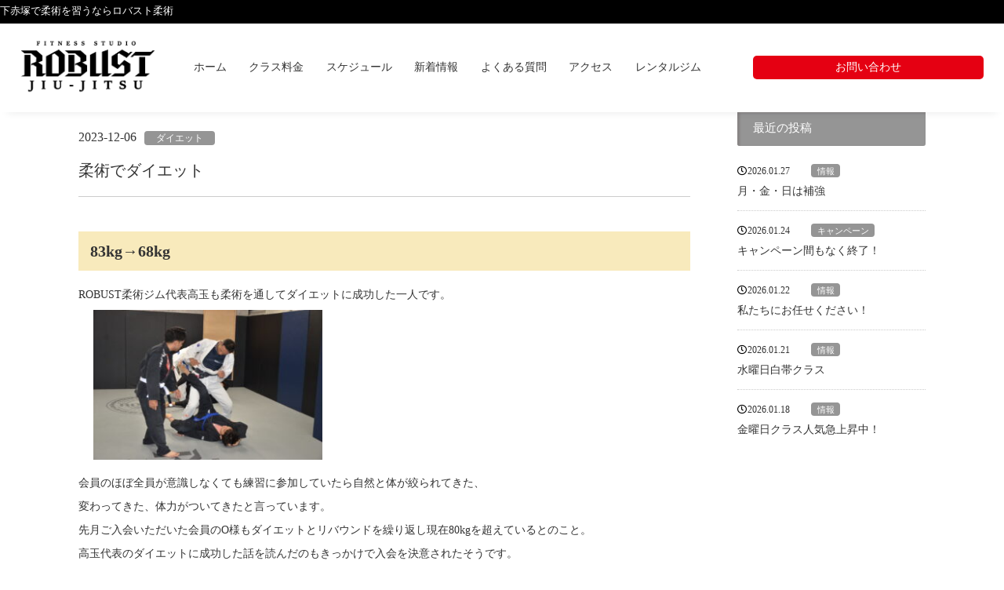

--- FILE ---
content_type: text/html; charset=UTF-8
request_url: https://robust-bjj.jp/2023/12/06/diet/
body_size: 8407
content:
<!DOCTYPE html>
<html lang="ja">
<head>
<meta http-equiv="Content-Type" content="text/html; charset=UTF-8" />
<!--[if IE]>
<meta http-equiv="X-UA-Compatible" content="IE=edge">
<![endif]-->
<meta name="viewport" content="width=device-width,initial-scale=1">
<title>柔術でダイエット | ROBUST（ロバスト）ブラジリアン柔術 | 下赤塚・板橋 | 本気で柔術を学ぶ</title>
<meta name="description" content="下赤塚駅から徒歩90秒のブラジリアン柔術クラス。未経験の方でも安心して参加可能。ダイエット・趣味・スポーツ・体型改善など様々な目的のために楽しんでいただけます。専門資格取得したインストラクターが指導し、女性・お子さんも学べるトレーニングになります。レンタルジムの応募も募集しております。"/>
<meta name="keywords" content="ROBUST,ロバスト,ブラジリアン,柔術,レンタル,ジム,下赤塚,板橋,赤塚"/>
<meta property="og:site_name" content="ROBUST（ロバスト）ブラジリアン柔術 | 下赤塚・板橋 | 本気で柔術を学ぶ"/>
<meta property="og:title" content="ROBUST（ロバスト）ブラジリアン柔術 | 下赤塚・板橋 | 本気で柔術を学ぶ"/>
<meta property="og:description" content="下赤塚駅から徒歩90秒のブラジリアン柔術クラス。未経験の方でも安心して参加可能。ダイエット・趣味・スポーツ・体型改善など様々な目的のために楽しんでいただけます。専門資格取得したインストラクターが指導し、女性・お子さんも学べるトレーニングになります。レンタルジムの応募も募集しております。"/>
<link href="https://robust-bjj.jp/wp-content/themes/robust-bjj.jp/css/reset.css" rel="stylesheet" type="text/css" />
<link href="https://robust-bjj.jp/wp-content/themes/robust-bjj.jp/css/style.css" rel="stylesheet" type="text/css" />
<link rel="stylesheet" href="https://use.fontawesome.com/releases/v5.7.2/css/all.css" integrity="sha384-fnmOCqbTlWIlj8LyTjo7mOUStjsKC4pOpQbqyi7RrhN7udi9RwhKkMHpvLbHG9Sr" crossorigin="anonymous">
<!-- Mailform Pro 4 CSS -->
<link rel="stylesheet" href="https://robust-bjj.jp/wp-content/themes/robust-bjj.jp/contact/mfp.statics/mailformpro.css" type="text/css" />
<!-- Mailform Pro 4 CSS --> 

<!--▼メインビジュアル画像のポリフィル 最新のブラウザの機能を古いブラウザでも利用可能にする技術▼--> 
<script src="https://cdnjs.cloudflare.com/ajax/libs/picturefill/3.0.2/picturefill.js"></script> 
<!--▲メインビジュアル画像のポリフィル 最新のブラウザの機能を古いブラウザでも利用可能にする技術▲--> 
<!--▼ファビコン-->
<link rel="shortcut icon" href="https://robust-bjj.jp/wp-content/themes/robust-bjj.jp/images/favicon.ico" type="image/x-icon">
<!--ファビコン▲--> 
<!--▼Animate.css-->
<link rel="stylesheet" href="https://cdnjs.cloudflare.com/ajax/libs/animate.css/4.1.1/animate.min.css"
  />
<!--Animate.css▲--> 
<!--▼google font-->
<link rel="preconnect" href="https://fonts.googleapis.com">
<link rel="preconnect" href="https://fonts.gstatic.com" crossorigin>
<link href="https://fonts.googleapis.com/css2?family=Noto+Serif+JP&display=swap" rel="stylesheet">
<!--▲google font--> 
<script src="https://ajax.googleapis.com/ajax/libs/jquery/2.0.0/jquery.min.js"></script> 
<!--▼ Google 構造化データ マークアップ支援ツールが生成した JSON-LD マークアップです。 --> 
<script type="application/ld+json">
{
  "@context" : "http://schema.org",
  "@type" : "Corporation",
  "name" : "ロバスト柔術",
  "url" : "https://www.robust-bjj.jp/",
  "image" : "https://www.robust-bjj.jp/wp-content/themes/robust-bjj.jp/images/logo.svg",
  "telephone" : "",
  "address" : {
    "@type" : "PostalAddress",
	"addressRegion" : "東京都",
	"addressLocality" : "板橋区",
    "streetAddress" : "赤塚2-9−14　フィルパーク板橋赤塚3階"
  }
}
</script> 
<!--▲ Google 構造化データ マークアップ支援ツールが生成した JSON-LD マークアップです。 -->
<meta name='robots' content='max-image-preview:large' />
<link rel='dns-prefetch' href='//www.googletagmanager.com' />
<link rel="alternate" title="oEmbed (JSON)" type="application/json+oembed" href="https://robust-bjj.jp/wp-json/oembed/1.0/embed?url=https%3A%2F%2Frobust-bjj.jp%2F2023%2F12%2F06%2Fdiet%2F" />
<link rel="alternate" title="oEmbed (XML)" type="text/xml+oembed" href="https://robust-bjj.jp/wp-json/oembed/1.0/embed?url=https%3A%2F%2Frobust-bjj.jp%2F2023%2F12%2F06%2Fdiet%2F&#038;format=xml" />
<style id='wp-img-auto-sizes-contain-inline-css' type='text/css'>
img:is([sizes=auto i],[sizes^="auto," i]){contain-intrinsic-size:3000px 1500px}
/*# sourceURL=wp-img-auto-sizes-contain-inline-css */
</style>
<style id='wp-block-library-inline-css' type='text/css'>
:root{--wp-block-synced-color:#7a00df;--wp-block-synced-color--rgb:122,0,223;--wp-bound-block-color:var(--wp-block-synced-color);--wp-editor-canvas-background:#ddd;--wp-admin-theme-color:#007cba;--wp-admin-theme-color--rgb:0,124,186;--wp-admin-theme-color-darker-10:#006ba1;--wp-admin-theme-color-darker-10--rgb:0,107,160.5;--wp-admin-theme-color-darker-20:#005a87;--wp-admin-theme-color-darker-20--rgb:0,90,135;--wp-admin-border-width-focus:2px}@media (min-resolution:192dpi){:root{--wp-admin-border-width-focus:1.5px}}.wp-element-button{cursor:pointer}:root .has-very-light-gray-background-color{background-color:#eee}:root .has-very-dark-gray-background-color{background-color:#313131}:root .has-very-light-gray-color{color:#eee}:root .has-very-dark-gray-color{color:#313131}:root .has-vivid-green-cyan-to-vivid-cyan-blue-gradient-background{background:linear-gradient(135deg,#00d084,#0693e3)}:root .has-purple-crush-gradient-background{background:linear-gradient(135deg,#34e2e4,#4721fb 50%,#ab1dfe)}:root .has-hazy-dawn-gradient-background{background:linear-gradient(135deg,#faaca8,#dad0ec)}:root .has-subdued-olive-gradient-background{background:linear-gradient(135deg,#fafae1,#67a671)}:root .has-atomic-cream-gradient-background{background:linear-gradient(135deg,#fdd79a,#004a59)}:root .has-nightshade-gradient-background{background:linear-gradient(135deg,#330968,#31cdcf)}:root .has-midnight-gradient-background{background:linear-gradient(135deg,#020381,#2874fc)}:root{--wp--preset--font-size--normal:16px;--wp--preset--font-size--huge:42px}.has-regular-font-size{font-size:1em}.has-larger-font-size{font-size:2.625em}.has-normal-font-size{font-size:var(--wp--preset--font-size--normal)}.has-huge-font-size{font-size:var(--wp--preset--font-size--huge)}.has-text-align-center{text-align:center}.has-text-align-left{text-align:left}.has-text-align-right{text-align:right}.has-fit-text{white-space:nowrap!important}#end-resizable-editor-section{display:none}.aligncenter{clear:both}.items-justified-left{justify-content:flex-start}.items-justified-center{justify-content:center}.items-justified-right{justify-content:flex-end}.items-justified-space-between{justify-content:space-between}.screen-reader-text{border:0;clip-path:inset(50%);height:1px;margin:-1px;overflow:hidden;padding:0;position:absolute;width:1px;word-wrap:normal!important}.screen-reader-text:focus{background-color:#ddd;clip-path:none;color:#444;display:block;font-size:1em;height:auto;left:5px;line-height:normal;padding:15px 23px 14px;text-decoration:none;top:5px;width:auto;z-index:100000}html :where(.has-border-color){border-style:solid}html :where([style*=border-top-color]){border-top-style:solid}html :where([style*=border-right-color]){border-right-style:solid}html :where([style*=border-bottom-color]){border-bottom-style:solid}html :where([style*=border-left-color]){border-left-style:solid}html :where([style*=border-width]){border-style:solid}html :where([style*=border-top-width]){border-top-style:solid}html :where([style*=border-right-width]){border-right-style:solid}html :where([style*=border-bottom-width]){border-bottom-style:solid}html :where([style*=border-left-width]){border-left-style:solid}html :where(img[class*=wp-image-]){height:auto;max-width:100%}:where(figure){margin:0 0 1em}html :where(.is-position-sticky){--wp-admin--admin-bar--position-offset:var(--wp-admin--admin-bar--height,0px)}@media screen and (max-width:600px){html :where(.is-position-sticky){--wp-admin--admin-bar--position-offset:0px}}

/*# sourceURL=wp-block-library-inline-css */
</style><style id='global-styles-inline-css' type='text/css'>
:root{--wp--preset--aspect-ratio--square: 1;--wp--preset--aspect-ratio--4-3: 4/3;--wp--preset--aspect-ratio--3-4: 3/4;--wp--preset--aspect-ratio--3-2: 3/2;--wp--preset--aspect-ratio--2-3: 2/3;--wp--preset--aspect-ratio--16-9: 16/9;--wp--preset--aspect-ratio--9-16: 9/16;--wp--preset--color--black: #000000;--wp--preset--color--cyan-bluish-gray: #abb8c3;--wp--preset--color--white: #ffffff;--wp--preset--color--pale-pink: #f78da7;--wp--preset--color--vivid-red: #cf2e2e;--wp--preset--color--luminous-vivid-orange: #ff6900;--wp--preset--color--luminous-vivid-amber: #fcb900;--wp--preset--color--light-green-cyan: #7bdcb5;--wp--preset--color--vivid-green-cyan: #00d084;--wp--preset--color--pale-cyan-blue: #8ed1fc;--wp--preset--color--vivid-cyan-blue: #0693e3;--wp--preset--color--vivid-purple: #9b51e0;--wp--preset--gradient--vivid-cyan-blue-to-vivid-purple: linear-gradient(135deg,rgb(6,147,227) 0%,rgb(155,81,224) 100%);--wp--preset--gradient--light-green-cyan-to-vivid-green-cyan: linear-gradient(135deg,rgb(122,220,180) 0%,rgb(0,208,130) 100%);--wp--preset--gradient--luminous-vivid-amber-to-luminous-vivid-orange: linear-gradient(135deg,rgb(252,185,0) 0%,rgb(255,105,0) 100%);--wp--preset--gradient--luminous-vivid-orange-to-vivid-red: linear-gradient(135deg,rgb(255,105,0) 0%,rgb(207,46,46) 100%);--wp--preset--gradient--very-light-gray-to-cyan-bluish-gray: linear-gradient(135deg,rgb(238,238,238) 0%,rgb(169,184,195) 100%);--wp--preset--gradient--cool-to-warm-spectrum: linear-gradient(135deg,rgb(74,234,220) 0%,rgb(151,120,209) 20%,rgb(207,42,186) 40%,rgb(238,44,130) 60%,rgb(251,105,98) 80%,rgb(254,248,76) 100%);--wp--preset--gradient--blush-light-purple: linear-gradient(135deg,rgb(255,206,236) 0%,rgb(152,150,240) 100%);--wp--preset--gradient--blush-bordeaux: linear-gradient(135deg,rgb(254,205,165) 0%,rgb(254,45,45) 50%,rgb(107,0,62) 100%);--wp--preset--gradient--luminous-dusk: linear-gradient(135deg,rgb(255,203,112) 0%,rgb(199,81,192) 50%,rgb(65,88,208) 100%);--wp--preset--gradient--pale-ocean: linear-gradient(135deg,rgb(255,245,203) 0%,rgb(182,227,212) 50%,rgb(51,167,181) 100%);--wp--preset--gradient--electric-grass: linear-gradient(135deg,rgb(202,248,128) 0%,rgb(113,206,126) 100%);--wp--preset--gradient--midnight: linear-gradient(135deg,rgb(2,3,129) 0%,rgb(40,116,252) 100%);--wp--preset--font-size--small: 13px;--wp--preset--font-size--medium: 20px;--wp--preset--font-size--large: 36px;--wp--preset--font-size--x-large: 42px;--wp--preset--spacing--20: 0.44rem;--wp--preset--spacing--30: 0.67rem;--wp--preset--spacing--40: 1rem;--wp--preset--spacing--50: 1.5rem;--wp--preset--spacing--60: 2.25rem;--wp--preset--spacing--70: 3.38rem;--wp--preset--spacing--80: 5.06rem;--wp--preset--shadow--natural: 6px 6px 9px rgba(0, 0, 0, 0.2);--wp--preset--shadow--deep: 12px 12px 50px rgba(0, 0, 0, 0.4);--wp--preset--shadow--sharp: 6px 6px 0px rgba(0, 0, 0, 0.2);--wp--preset--shadow--outlined: 6px 6px 0px -3px rgb(255, 255, 255), 6px 6px rgb(0, 0, 0);--wp--preset--shadow--crisp: 6px 6px 0px rgb(0, 0, 0);}:where(.is-layout-flex){gap: 0.5em;}:where(.is-layout-grid){gap: 0.5em;}body .is-layout-flex{display: flex;}.is-layout-flex{flex-wrap: wrap;align-items: center;}.is-layout-flex > :is(*, div){margin: 0;}body .is-layout-grid{display: grid;}.is-layout-grid > :is(*, div){margin: 0;}:where(.wp-block-columns.is-layout-flex){gap: 2em;}:where(.wp-block-columns.is-layout-grid){gap: 2em;}:where(.wp-block-post-template.is-layout-flex){gap: 1.25em;}:where(.wp-block-post-template.is-layout-grid){gap: 1.25em;}.has-black-color{color: var(--wp--preset--color--black) !important;}.has-cyan-bluish-gray-color{color: var(--wp--preset--color--cyan-bluish-gray) !important;}.has-white-color{color: var(--wp--preset--color--white) !important;}.has-pale-pink-color{color: var(--wp--preset--color--pale-pink) !important;}.has-vivid-red-color{color: var(--wp--preset--color--vivid-red) !important;}.has-luminous-vivid-orange-color{color: var(--wp--preset--color--luminous-vivid-orange) !important;}.has-luminous-vivid-amber-color{color: var(--wp--preset--color--luminous-vivid-amber) !important;}.has-light-green-cyan-color{color: var(--wp--preset--color--light-green-cyan) !important;}.has-vivid-green-cyan-color{color: var(--wp--preset--color--vivid-green-cyan) !important;}.has-pale-cyan-blue-color{color: var(--wp--preset--color--pale-cyan-blue) !important;}.has-vivid-cyan-blue-color{color: var(--wp--preset--color--vivid-cyan-blue) !important;}.has-vivid-purple-color{color: var(--wp--preset--color--vivid-purple) !important;}.has-black-background-color{background-color: var(--wp--preset--color--black) !important;}.has-cyan-bluish-gray-background-color{background-color: var(--wp--preset--color--cyan-bluish-gray) !important;}.has-white-background-color{background-color: var(--wp--preset--color--white) !important;}.has-pale-pink-background-color{background-color: var(--wp--preset--color--pale-pink) !important;}.has-vivid-red-background-color{background-color: var(--wp--preset--color--vivid-red) !important;}.has-luminous-vivid-orange-background-color{background-color: var(--wp--preset--color--luminous-vivid-orange) !important;}.has-luminous-vivid-amber-background-color{background-color: var(--wp--preset--color--luminous-vivid-amber) !important;}.has-light-green-cyan-background-color{background-color: var(--wp--preset--color--light-green-cyan) !important;}.has-vivid-green-cyan-background-color{background-color: var(--wp--preset--color--vivid-green-cyan) !important;}.has-pale-cyan-blue-background-color{background-color: var(--wp--preset--color--pale-cyan-blue) !important;}.has-vivid-cyan-blue-background-color{background-color: var(--wp--preset--color--vivid-cyan-blue) !important;}.has-vivid-purple-background-color{background-color: var(--wp--preset--color--vivid-purple) !important;}.has-black-border-color{border-color: var(--wp--preset--color--black) !important;}.has-cyan-bluish-gray-border-color{border-color: var(--wp--preset--color--cyan-bluish-gray) !important;}.has-white-border-color{border-color: var(--wp--preset--color--white) !important;}.has-pale-pink-border-color{border-color: var(--wp--preset--color--pale-pink) !important;}.has-vivid-red-border-color{border-color: var(--wp--preset--color--vivid-red) !important;}.has-luminous-vivid-orange-border-color{border-color: var(--wp--preset--color--luminous-vivid-orange) !important;}.has-luminous-vivid-amber-border-color{border-color: var(--wp--preset--color--luminous-vivid-amber) !important;}.has-light-green-cyan-border-color{border-color: var(--wp--preset--color--light-green-cyan) !important;}.has-vivid-green-cyan-border-color{border-color: var(--wp--preset--color--vivid-green-cyan) !important;}.has-pale-cyan-blue-border-color{border-color: var(--wp--preset--color--pale-cyan-blue) !important;}.has-vivid-cyan-blue-border-color{border-color: var(--wp--preset--color--vivid-cyan-blue) !important;}.has-vivid-purple-border-color{border-color: var(--wp--preset--color--vivid-purple) !important;}.has-vivid-cyan-blue-to-vivid-purple-gradient-background{background: var(--wp--preset--gradient--vivid-cyan-blue-to-vivid-purple) !important;}.has-light-green-cyan-to-vivid-green-cyan-gradient-background{background: var(--wp--preset--gradient--light-green-cyan-to-vivid-green-cyan) !important;}.has-luminous-vivid-amber-to-luminous-vivid-orange-gradient-background{background: var(--wp--preset--gradient--luminous-vivid-amber-to-luminous-vivid-orange) !important;}.has-luminous-vivid-orange-to-vivid-red-gradient-background{background: var(--wp--preset--gradient--luminous-vivid-orange-to-vivid-red) !important;}.has-very-light-gray-to-cyan-bluish-gray-gradient-background{background: var(--wp--preset--gradient--very-light-gray-to-cyan-bluish-gray) !important;}.has-cool-to-warm-spectrum-gradient-background{background: var(--wp--preset--gradient--cool-to-warm-spectrum) !important;}.has-blush-light-purple-gradient-background{background: var(--wp--preset--gradient--blush-light-purple) !important;}.has-blush-bordeaux-gradient-background{background: var(--wp--preset--gradient--blush-bordeaux) !important;}.has-luminous-dusk-gradient-background{background: var(--wp--preset--gradient--luminous-dusk) !important;}.has-pale-ocean-gradient-background{background: var(--wp--preset--gradient--pale-ocean) !important;}.has-electric-grass-gradient-background{background: var(--wp--preset--gradient--electric-grass) !important;}.has-midnight-gradient-background{background: var(--wp--preset--gradient--midnight) !important;}.has-small-font-size{font-size: var(--wp--preset--font-size--small) !important;}.has-medium-font-size{font-size: var(--wp--preset--font-size--medium) !important;}.has-large-font-size{font-size: var(--wp--preset--font-size--large) !important;}.has-x-large-font-size{font-size: var(--wp--preset--font-size--x-large) !important;}
/*# sourceURL=global-styles-inline-css */
</style>

<style id='classic-theme-styles-inline-css' type='text/css'>
/*! This file is auto-generated */
.wp-block-button__link{color:#fff;background-color:#32373c;border-radius:9999px;box-shadow:none;text-decoration:none;padding:calc(.667em + 2px) calc(1.333em + 2px);font-size:1.125em}.wp-block-file__button{background:#32373c;color:#fff;text-decoration:none}
/*# sourceURL=/wp-includes/css/classic-themes.min.css */
</style>
<link rel='stylesheet' id='wp-pagenavi-css' href='https://robust-bjj.jp/wp-content/plugins/wp-pagenavi/pagenavi-css.css?ver=2.70' type='text/css' media='all' />
<link rel='stylesheet' id='tablepress-default-css' href='https://robust-bjj.jp/wp-content/tablepress-combined.min.css?ver=27' type='text/css' media='all' />
<!--n2css--><!--n2js--><link rel="https://api.w.org/" href="https://robust-bjj.jp/wp-json/" /><link rel="alternate" title="JSON" type="application/json" href="https://robust-bjj.jp/wp-json/wp/v2/posts/269" /><link rel="canonical" href="https://robust-bjj.jp/2023/12/06/diet/" />
<meta name="generator" content="Site Kit by Google 1.171.0" /><link rel="icon" href="https://robust-bjj.jp/wp-content/uploads/2023/11/cropped-favicon-32x32.png" sizes="32x32" />
<link rel="icon" href="https://robust-bjj.jp/wp-content/uploads/2023/11/cropped-favicon-192x192.png" sizes="192x192" />
<link rel="apple-touch-icon" href="https://robust-bjj.jp/wp-content/uploads/2023/11/cropped-favicon-180x180.png" />
<meta name="msapplication-TileImage" content="https://robust-bjj.jp/wp-content/uploads/2023/11/cropped-favicon-270x270.png" />
</head>
<body>
<div id="wrapper">
<header>
  <div class="headline">
        <p>下赤塚で柔術を習うならロバスト柔術</p>
    </div>
  <div class="header_case">
    <div class="header_caseinner">
      <div class="logobox"><a href="https://robust-bjj.jp"><img src="https://robust-bjj.jp/wp-content/themes/robust-bjj.jp/images/logo.png" alt="ロバスト柔術"></a></div>
      <nav id="gnav_box">
        <ul>
          <li><a href="https://robust-bjj.jp">ホーム</a></li>
          <li><a href="/class/">クラス料金</a></li>
          <li><a href="/schedule/">スケジュール</a></li>
          <li><a href="javascript:directAdjust('news');">新着情報</a></li>
          <li><a href="javascript:directAdjust('faq');">よくある質問</a></li>
          <li><a href="javascript:directAdjust('access');">アクセス</a></li>
          <li><a href="/rentalroom/">レンタルジム</a></li>
        </ul>
      </nav>
      <div class="contact">
        <div class="flex">
          <p class="contact_bnr"><a href="/contact/">お問い合わせ</a></p>
        </div>
      </div>
    </div>
  </div>
  <nav id="menu-box">
    <div id="toggle"><a href="#">MENU</a></div>
    <ul id="menu" class="">
      <li><a href="https://robust-bjj.jp">ホーム</a></li>
          <li><a href="/class/">クラス料金</a></li>
          <li><a href="/schedule/">スケジュール</a></li>
          <li><a href="javascript:directAdjust('news');">新着情報</a></li>
          <li><a href="javascript:directAdjust('faq');">よくある質問</a></li>
          <li><a href="javascript:directAdjust('access');">アクセス</a></li>
          <li><a href="/rentalroom/">レンタルジム</a></li>
    </ul>
    <p style="clear:both;"></p>
  </nav>
</header>
<section class="top_main"><!-- <img src="https://robust-bjj.jp/wp-content/themes/robust-bjj.jp/images/mainvisual_menu_sp.jpg" width="100%" class="js-image-switch" alt="ロバスト柔術" /> --></section>
  <main>
   	<!--▼パンくずリスト表示-->
    <div class="breadcrumbs">
    	</div>
    <!--▲パンくずリスト表示-->
    
    <div id="mainColumn">
				<!--<h2 class="mainTitle noborder">
			<span class="title_jap">ダイエット</span>
		</h2>-->
    	<article id="mainColumn_contenair">
        	                    <section class="blog_detail">
            	<section class="blogHeader">                 <!--<span id="cate-icon" class="%e3%83%80%e3%82%a4%e3%82%a8%e3%83%83%e3%83%88"><a href="https://robust-bjj.jp/category/%e3%83%80%e3%82%a4%e3%82%a8%e3%83%83%e3%83%88/" rel="category tag">ダイエット</a></span>-->
                  <p class="date">2023-12-06<span id="cate-icon" class="cat_color"><a href="https://robust-bjj.jp/category/%e3%83%80%e3%82%a4%e3%82%a8%e3%83%83%e3%83%88/" rel="category tag">ダイエット</a></span></p>
                    <h1 class="blog_detail_title">柔術でダイエット</h1>
                </section>
                <!--<section class="postEyecatch"><img width="700" height="467" src="https://robust-bjj.jp/wp-content/uploads/2023/12/DSC_3830-700x467.jpg" class="attachment-700x467 size-700x467 wp-post-image" alt="柔術でダイエット" title="柔術でダイエット" decoding="async" fetchpriority="high" srcset="https://robust-bjj.jp/wp-content/uploads/2023/12/DSC_3830-700x467.jpg 700w, https://robust-bjj.jp/wp-content/uploads/2023/12/DSC_3830-300x199.jpg 300w" sizes="(max-width: 700px) 100vw, 700px" /></section>-->
                <section class="postBody">
                <h2>83kg→68kg</h2>
<p>ROBUST柔術ジム代表高玉も柔術を通してダイエットに成功した一人です。<br />
<a href="https://robust-bjj.jp/wp-content/uploads/2023/12/DSC_3830-scaled.jpg"><img decoding="async" class="alignnone size-medium wp-image-268" src="https://robust-bjj.jp/wp-content/uploads/2023/12/DSC_3830-300x199.jpg" alt="" width="300" height="199" srcset="https://robust-bjj.jp/wp-content/uploads/2023/12/DSC_3830-300x199.jpg 300w, https://robust-bjj.jp/wp-content/uploads/2023/12/DSC_3830-1024x678.jpg 1024w, https://robust-bjj.jp/wp-content/uploads/2023/12/DSC_3830-768x509.jpg 768w, https://robust-bjj.jp/wp-content/uploads/2023/12/DSC_3830-1536x1017.jpg 1536w, https://robust-bjj.jp/wp-content/uploads/2023/12/DSC_3830-2048x1356.jpg 2048w, https://robust-bjj.jp/wp-content/uploads/2023/12/DSC_3830-700x467.jpg 700w" sizes="(max-width: 300px) 100vw, 300px" /></a><br />
会員のほぼ全員が意識しなくても練習に参加していたら自然と体が絞られてきた、<br />
変わってきた、体力がついてきたと言っています。<br />
先月ご入会いただいた会員のO様もダイエットとリバウンドを繰り返し現在80kgを超えているとのこと。<br />
高玉代表のダイエットに成功した話を読んだのもきっかけで入会を決意されたそうです。<br />
入会して2週間ほどですがすでに2kgほど体が軽くなっているのを感じると教えてくれました！</p>
<p>せっかくダイエットするならば楽しくないと続かないですよね。<br />
そしてリバウンドしない体づくりも大切です。<br />
柔術の練習は全身を使いますので普段は使わない筋肉も動かします。<br />
寒くて動きたいないと思っている方はぜひ仲間と一緒に汗をかきましょう！</p>
<p>体験や見学のお問い合わせはお問い合わせフォームよりお願いいたします。<br />
お待ちしております。</p>
</section>
                 <section class="cont_box">
                   <!--▼次の記事へ、前の記事へ表示-->
                   <div class="next_script">
       <a href="https://robust-bjj.jp/2023/12/05/class-2/" rel="prev"><i class="fa fa-chevron-circle-left"></i> 前の記事へ</a>       |　<a href="https://robust-bjj.jp">ホームへ</a>　|
       <a href="https://robust-bjj.jp/2023/12/07/campaign-2/" rel="next">次の記事へ <i class="fa fa-chevron-circle-right"></i></a>	   </div>                   <!--▲次の記事へ、前の記事へ表示-->
                 </section>
            </section>
            		</article>
	<section id="sidebar">
  
  <aside class="widget recen">
        	<h3>最近の投稿</h3>
            <ul>
            	
                                     
<li>
<p class="post_date">2026.01.27</p>
 <p class="post_category"><span class="cat_color"><a href="https://robust-bjj.jp/category/info/" rel="category tag">情報</a></span></p>
 <p><a href="https://robust-bjj.jp/2026/01/27/information-53/">月・金・日は補強</a></p>
  </li>
  
                                     
<li>
<p class="post_date">2026.01.24</p>
 <p class="post_category"><span class="cat_color"><a href="https://robust-bjj.jp/category/campaign/" rel="category tag">キャンペーン</a></span></p>
 <p><a href="https://robust-bjj.jp/2026/01/24/infromation/">キャンペーン間もなく終了！</a></p>
  </li>
  
                                     
<li>
<p class="post_date">2026.01.22</p>
 <p class="post_category"><span class="cat_color"><a href="https://robust-bjj.jp/category/info/" rel="category tag">情報</a></span></p>
 <p><a href="https://robust-bjj.jp/2026/01/22/information-52/">私たちにお任せください！</a></p>
  </li>
  
                                     
<li>
<p class="post_date">2026.01.21</p>
 <p class="post_category"><span class="cat_color"><a href="https://robust-bjj.jp/category/info/" rel="category tag">情報</a></span></p>
 <p><a href="https://robust-bjj.jp/2026/01/21/information-51/">水曜日白帯クラス</a></p>
  </li>
  
                                     
<li>
<p class="post_date">2026.01.18</p>
 <p class="post_category"><span class="cat_color"><a href="https://robust-bjj.jp/category/info/" rel="category tag">情報</a></span></p>
 <p><a href="https://robust-bjj.jp/2026/01/18/information-50/">金曜日クラス人気急上昇中！</a></p>
  </li>
              </ul>
        </aside>
        <!--<aside class="widget recen">
    <h3>オススメ記事</h3>
    <ul>
          </ul>
  </aside>-->
  <div class="widget">
      </div>
  <!--<div class="categoryBox">
      </div>-->
  
  
  
</section>
<!--sidebar END-->
    <p style="clear:both">
    </div><!--mainColumn END-->
   
  </main><!--main END-->


<footer id="footer">
  <div class="footmenu clearfix">
    <ul><li><a href="https://robust-bjj.jp">ホーム</a></li><li><a href="/class/">クラス料金</a></li><li><a href="/schedule/">スケジュール</a></li><li><a href="javascript:directAdjust('news');">新着情報</a></li><li><a href="javascript:directAdjust('faq');">よくある質問</a></li><li><a href="javascript:directAdjust('access');">アクセス</a></li><li><a href="/rentalroom/">レンタルジム</a></li></ul>
  </div>
  <p class="footer_btn"><a href="/contact/">お問い合わせ</a></p>
  <p class="copyright"><small>Copyright (c)ロバスト柔術 All Rights Reserved. </small></p>
</footer>

<script type="speculationrules">
{"prefetch":[{"source":"document","where":{"and":[{"href_matches":"/*"},{"not":{"href_matches":["/wp-*.php","/wp-admin/*","/wp-content/uploads/*","/wp-content/*","/wp-content/plugins/*","/wp-content/themes/robust-bjj.jp/*","/*\\?(.+)"]}},{"not":{"selector_matches":"a[rel~=\"nofollow\"]"}},{"not":{"selector_matches":".no-prefetch, .no-prefetch a"}}]},"eagerness":"conservative"}]}
</script>
<script src="https://robust-bjj.jp/wp-content/themes/robust-bjj.jp/js/scrip.js"></script>
<script src="https://robust-bjj.jp/wp-content/themes/robust-bjj.jp/js/wow.min.js"></script>
<script>
function directAdjust(anchor){
  var num = anchor;

	if (anchor == 'service' ||
      	anchor == 'faq' ||
		anchor == 'access' ||
      	anchor == 'news')
  {
    //　ヘッダーリンク先指定
    var url2 = 'https://robust-bjj.jp#'+anchor;
    window.location.href = url2;
    adjust2();
  }
  else{
	  
    if(anchor == 'plan' ||
       anchor == 'discount' ||
       anchor == 'private' ||
	   anchor == 'beginner' ||
       anchor == 'basic'||
	   anchor == 'regular'||
	   anchor == 'nogi'||
	   anchor == 'privatelesson')	
    {
      // 内部リンク指定
      var url = $(location).attr('href');
      var urlArray = url.split("/");
      var urlSt = urlArray[3];
      var url2 = 'https://robust-bjj.jp/'+urlSt+'#'+anchor;
      window.location.href = url2;
      adjust2();
    }
  } 
}

function adjust2(){
    var url = $(location).attr('href');
    if(url.indexOf("#") != -1){
        var anchor = url.split("#");
        var target = $('#' + anchor[anchor.length - 1]);
        var moveHeight = (isSmartPhone())?40:160;

        if(target.length){
            var pos = Math.floor(target.offset().top) - moveHeight;
            $("html, body").animate({scrollTop:pos}, 500);
        }
    }
}
</script> 
<script>
//ヘッダーの高さ分だけコンテンツを下げる
$(window).on('resize', function() {
  if (/Android|webOS|iPhone|iPod|BlackBerry|IEMobile|Opera Mini/i.test(navigator.userAgent)) {
    // スマートフォンの場合の処理
    var height = $("#menu-box").height();
    $(".top_main").css("margin-top", height);
  } else if (/iPad/i.test(navigator.userAgent)) {
    // タブレットの場合の処理
    var height = $("header").height();
    $(".top_main").css("margin-top", height);
  } else {
    // パソコンの場合の処理
    var height = $("header").height();
    $(".top_main").css("margin-top", height);
  }
});

$(function() {
  $(window).trigger('resize'); // 初期表示時にも処理を実行する
});
</script> 
<script>
$(function(){
  //.accordion_oneの中の.accordion_headerがクリックされたら
  $('.s_02 .accordion_one .accordion_header').click(function(){
    //クリックされた.accordion_oneの中の.accordion_headerに隣接する.accordion_innerが開いたり閉じたりする。
    $(this).next('.accordion_inner').slideToggle();
    $(this).toggleClass("open");
    //クリックされた.accordion_oneの中の.accordion_header以外の.accordion_oneの中の.accordion_headerに隣接する.accordion_oneの中の.accordion_innerを閉じる
    $('.s_02 .accordion_one .accordion_header').not($(this)).next('.accordion_one .accordion_inner').slideUp();
    $('.s_02 .accordion_one .accordion_header').not($(this)).removeClass("open");
  });
});
 </script>
<script>
new WOW().init();
</script>
</div></body></html>


--- FILE ---
content_type: text/css
request_url: https://robust-bjj.jp/wp-content/themes/robust-bjj.jp/css/style.css
body_size: 18218
content:
@charset "UTF-8";
/* CSS Document */
img {
  max-width: 100%;
}
em {
  font-family: "游ゴシック", "游ゴシック体";
  font-weight: 500;
  font-style: italic;
}
* {
	box-sizing: border-box;
}
body {
  color: #333;
  font-family: '游ゴシック体', 'Yu Gothic', 'YuGothic', 'ヒラギノ角ゴ Pro W3', 'Hiragino Kaku Gothic Pro', 'メイリオ', 'Meiryo', 'ＭＳ Ｐゴシック', 'sans-serif';
  font-size: 100%;
  line-height: 1.6em;
  font-weight: normal;
  background-color: #fff;
  width: 100%;
  box-sizing: border-box;
  /*letter-spacing: .05em;*/
}
.br-pc {
  display: block;
}
.br-sp {
  display: none;
}
/*▼画像の回り込み */
.alignnone {
  padding: 4px;
  margin: 0px 15px 0 15px;
}
.aligncenter {
  display: block;
  margin-left: auto;
  margin-right: auto;
  padding: 4px;
}
.alignright {
  float: right;
  display: inline;
  padding: 4px;
  margin: 0px 15px 0 15px;
}
.alignleft {
  float: left;
  display: inline;
  padding: 4px;
  margin: 0px 15px 0 15px;
}
.clear {
  clear: both;
}
/*▲画像の回り込み*/
.flex {
  display: -webkit-box;
  display: -ms-flexbox;
  display: flex;
  flex-wrap: wrap;
  -ms-flex-wrap: wrap;
  justify-content: space-between;
}
.flex01 {
  display: -webkit-box;
  display: -ms-flexbox;
  display: flex;
  flex-wrap: wrap;
  -ms-flex-wrap: wrap;
}
.clearfix::after {
  content: "";
  display: block;
  clear: both;
}
.on_color {
  background-color: #e1e1e1;
}
.y_color {
  background: #fff8ea;
}
.g_color {
  background: #e1e1e1;
}
/*a[href^="tel:"] {
  pointer-events: none;
}*/
.fluid img {
  width: 100%;
}
.breadcrumbs {
  max-width: 1080px;
  margin-right: auto;
  margin-left: auto;
  font-size: 12px;
  margin-bottom: 0px;
  padding: 10px 10px;
}
.fadein {
  -webkit-transition: all 1.5s linear;
  -o-transition: all 1.5s linear;
  transition: all 1.5s linear;
  opacity: 0;
}
.fadein.active {
  opacity: 1;
}
.fadein-bottom {
  -webkit-transition: all .5s linear;
  -o-transition: all .5s linear;
  transition: all .5s linear;
  -webkit-transform: translateY(100%);
  -moz-transform: translateY(100%);
  -ms-transform: translateY(100%);
  transform: translateY(100%);
  opacity: 0;
}
.fadein-bottom.active {
  -webkit-transform: translateY(0%);
  -moz-transform: translateY(0%);
  -ms-transform: translateY(0%);
  transform: translateY(0%);
  opacity: 1;
}
.blur-fadein {
  text-align: center;
  color: transparent;
}
.blur-fadein.active {
  animation: blurFadeIn .3s ease-in forwards;
}
@keyframes blurFadeIn {
  0% {
    opacity: 0;
    text-shadow: #000 1px 0px 20px;
  }
  50% {
    opacity: 0.5;
    text-shadow: #000 1px 0px 10px;
  }
  100% {
    opacity: 1;
    text-shadow: #000 0px 0px 0px;
  }
}
.fuwafuwa {
  animation: fuwafuwa 3s infinite ease-in-out .8s alternate;
  background: url(../img/ico-apple.svg) no-repeat center center / 60px auto;
  display: inline-block;
  transition: 1.5s ease-in-out;
  /*width: 70px;
  height: 70px;*/
  margin-top: 15px;
}
@keyframes fuwafuwa {
  0% {
    transform: translate(0, 0) rotate(-7deg);
  }
  50% {
    transform: translate(0, -7px) rotate(0deg);
  }
  100% {
    transform: translate(0, 0) rotate(7deg);
  }
}
/* ----------パターン2：下からふわっと---------- */
/* 画面外 */
.fade-block2 {
  transform: translateY(100px);
  transition: all .5s ease-in;
}
/* 画面に入った時の動き */
.fade-block2.blockIn {
  transform: translateY(0);
}
/* ----------パターン1：透明度が変化---------- */
/* 画面外 */
.fade-block1 {
  opacity: .1;
  transition: all 1.5s;
}
/* 画面に入った時の動き */
.fade-block1.blockIn {
  opacity: 1;
}
.inner {
  display: flex;
  justify-content: center;
}
.plan_ycs {
  display: block;
  position: relative;
  color: #333333;
  padding: 6.5px 15px 5.5px 15px;
  border: solid 3px #333333 /*#0080f4*/ ;
  font-size: 18px;
  line-height: 1;
  border-radius: 17px;
  max-width: 100px;
  text-align: center;
  transition: background-color cubic-bezier(0.215, 0.61, 0.355, 1) .4s;
  margin-bottom: 1%;
}
.plan_ycs_txt {
  font-size: 15px;
  color: #333333;
  font-weight: bold;
}
.top_main {
  position: relative;
  /*z-index: -1;*/
}

#wrapper {
  height: auto;
  width: auto;
}
/*▼ヘッダー*/
header {
  position: fixed;
  top: 0;
  left: 0;
  z-index: 1000;
  width: 100%;
  background: #fff;
  box-shadow: 0 10px 10px -10px rgba(33, 35, 38, 0.1);
  height: auto;
}
header .headline {
  background: #000;
  height: 30px;
}
header .headline h1 {
  color: #fff;
  max-width: 1280px;
  margin: 0 auto;
  padding: 0.3% 2% 0;
  line-height: 1.6em;
  font-weight: normal;
  font-size: 13px;
  box-sizing: content-box;	
}
header .headline p {
  color: #fff;
  max-width: 1280px;
  margin: 0 auto;
  padding-top: 0.3%;
  line-height: 1.6em;
  font-weight: normal;
  font-size: 13px;
}
#header img {
  width: 100%;
  vertical-align: bottom;
}
.logo_img {
  margin-top: 2%;
}
.logo_img_another {
  margin-top: 7%;
  display: inline-block;
}
#gnav_box {
  overflow: hidden;
  width: 58%;
  padding-top: 2.2%;
}
#gnav_box ul {
  /*width: auto;*/
  width: 100%;
  padding-top: 0;
  overflow: hidden;
}
#gnav_box ul li {
  float: left;
  font-size: 90%;
  /*margin-right: 38px;*/
  margin-right: 4%;
}
#gnav_box ul li:last-child {
  float: left;
  margin-right: 0px;
}
#menu {
  width: 100%;
  max-width: 1110px;
  margin: 0 auto;
  padding: 0;
}
#menu li {
  display: block;
  float: left;
  width: 12.5%;
  margin: 0;
  padding: 0;
  /*font-family: "ＭＳ Ｐ明朝", "MS PMincho", "ヒラギノ明朝 Pro W3", "Hiragino Mincho Pro", serif;*/
}
#menu li a {
  display: block;
  padding: 10px 0 10px;
  background-color: #fff; /*グローバルメニュー背景色*/
  color: #000;
  text-align: center;
  text-decoration: none;
  /*border-right:1px solid #ccc;*/
}
#menu li:last-child a {
  border: none;
}
#menu li a:hover {
  color: #e60012;
  /*background: #4baacb;*/
}
#toggle {
  display: none;
}
#menu-box {
  display: none;
  height: auto;
  width: 1000px;
}
#navigation {
  height: auto;
  overflow: hidden;
}
.logobox a {
  color: #000;
  font-size: 30px;
}
.itemlogo {
  padding-top: 1%;
}
.header_case {
  max-width: 1280px;
  margin: auto;
  padding: 0 2%;
  box-sizing: content-box;	
}
.header_caseinner {
  margin: 0;
  /*padding: 0;*/
  display: -webkit-flex;
  display: flex;
  list-style: none;
  padding: 1em 0 1em 0;
}
.logobox {
  margin-right: auto;
  width: 14%;
  margin-left: 0;
  margin-top: 0%;
}
/*nav {
margin: 15px;
padding: 0px;
border-radius: 5px;
line-height: 1;
color: #fff;
background: #007bbb;
width: 40%;
}*/
.contact {
  margin-right: 0;
  width: 24%;
  padding-top: 2%;
}
.contact_bnr a:hover {
  opacity: 0.8;
}
.contact_bnr {
  width: 100%;
}
.contact_bnr a {
  display: block;
  color: #fff;
  text-align: center;
  background: #E55200;
  text-decoration: none;
  line-height: 1;
  /*width: 170px;*/
  width: 100%;
  padding: 8px 0;
  font-size: 14px;
  border-radius: 5px;
}
.line_btn {
  font-size: 11px;
  width: 100%;
}
.line_btn a:hover {
  opacity: 0.8;
}
.line_btn a {
  display: block;
  color: #fff;
  text-align: center;
  background: #31ae36;
  text-decoration: none;
  line-height: 1;
  /*width: 170px;
  width: 28%;*/
  padding: 8px 0;
  font-size: 14px;
  border-radius: 5px;
}
/*▲ヘッダー*/
#footer {
  height: auto;
  text-align: center;
  padding-top: 1%;
  background-color: #000;
  color: #FFF;
  width: auto;
  padding-left: 1%;
  padding-right: 1%;
  margin-top: 0;
}

.footmenu ul li:last-child {
  margin-right: 0;
}
.footmenu {
  width: auto;	
  height: auto;
  margin: 0 auto;
  overflow: hidden;
}
.footer_btn {
  width: 12%;
  margin: 2% auto 0;
}
.footer_btn a {
  display: block;
  color: #fff;
  text-align: center;
  background: #e50012;
  text-decoration: none;
  line-height: 1;
  padding: 13px 0;
  font-size: 14px;
  border-radius: 5px;
}
.footmenu ul li a {
  color: #FFF;
  font-size: 14px;	
}

.footmenu ul {
  width: 100%;
  text-align: center;
}
.footmenu ul li {
  display: inline-block;
  text-align: center;
  letter-spacing: normal;
	margin-right: 3%;
}
.foot_reserve {
  padding-left: 2%;
  padding-right: 2%;
  font-size: 14px;
  background-color: #1657a2;
  border-radius: 6px;
  text-align: center;
  width: 100px;
  margin: 2em auto;
}
.foot_reserve a {
  color: #FFF;
}
.foot_reserve_btn {
  color: #FFF;
}
.copyright {
  text-align: center;
  font-size: 12px;
  color: #FFF;
  clear: both;
  margin-top: 2%;
}
#footer .address {
  color: #fff;
  font-size: 13px;
  text-align: center;
  line-height: 1.6em;
  margin-top: 2%;
}
main {
  height: auto;
  width: auto;
}
.contents {
  max-width: 1080px;
  margin: 0 auto;
  padding: 5% 0;
  box-sizing: border-box;
}
.contents_wide {
  width: 100%;
  padding: 5% 0;
  box-sizing: border-box;
  position: relative;
}
.innner1080 {
  max-width: 1080px;
  margin: 0 auto;
}
.innner1280 {
  max-width: 1280px;
  margin: 0 auto;
}
.innner770 {
  max-width: 770px;
  margin: 0 auto;
}
.ttl_eng {
  color: #e8b920;
  font-size: 14px;
  font-weight: 700;
  font-family: "Nunito", sans-serif;
  margin-bottom: 1%;
}

/*.contents h2, .contents_wide h2 {
  position: relative;
  padding: 0 0 8rem;
  font-size: 2rem;
  font-weight: 600;
  text-align: center;
  line-height: 1.6em;	
}
.contents h2::after, .contents_wide h2::after {
    content: "";
    position: absolute;
    bottom: 4rem;
    left: calc(50% - 30px);
    width: 60px;
    border-bottom: #1a6cf7 solid 2px;
}
.contents h2 span, .contents_wide h2 span {
	font-family: 'Didact Gothic', sans-serif;
	display: block;
    font-size: 1.5rem;
    color: #d6d6d6;
}*/


.post_date::before {
  content: '\f017';
  font-family: 'Font Awesome 5 Free';
  font-weight: 400;
  font-size: 100%;
  color: #000;
  margin-right: 1%;
}

h2.midashi {
  position: relative;
  font-size: 2rem;
  margin-top: 80px;
  text-align: center;
}
h2.midashi01::before {
  content: '\f70c';
  font-family: 'Font Awesome 5 Free';
  font-weight: 900;
  font-size: 100%;
  color: #000;
}
h2.midashi02::before {
  content: '\f5a2';
  font-family: 'Font Awesome 5 Free';
  font-weight: 900;
  font-size: 100%;
  color: #000;
}
h2.midashi03::before {
  content: '\f206';
  font-family: 'Font Awesome 5 Free';
  font-weight: 900;
  font-size: 100%;
  color: #000;
}
h2.midashi04::before {
  content: '\f059';
  font-family: 'Font Awesome 5 Free';
  font-weight: 900;
  font-size: 100%;
  color: #000;
}
h2.midashi05::before {
  content: '\f1ea';
  font-family: 'Font Awesome 5 Free';
  font-weight: 900;
  font-size: 100%;
  color: #000;
}
h2.midashi06::before {
  content: '\f3c9';
  font-family: 'Font Awesome 5 Free';
  font-weight: 900;
  font-size: 100%;
  color: #000;
}
h2.midashi07::before {
  content: '\f276';
  font-family: 'Font Awesome 5 Free';
  font-weight: 900;
  font-size: 100%;
  color: #000;
}
h2.midashi08::before {
  content: '\f15b';
  font-family: 'Font Awesome 5 Free';
  font-weight: 900;
  font-size: 100%;
  color: #000;
}
h2.midashi::before {
  position: absolute;
  top: -55px;
  left: 50%;
  transform: translateX(-50%);
  -webkit-transform: translateX(-50%);
  -ms-transform: translateX(-50%);
  color: #e50012;
}
h2.midashi small {
  color: #e50012;
  display: block;
  font-size: 15px !important;
  font-weight: normal;
  margin-top: 1%;
}
h2.e_head::after {
  display: block;
  margin: 22px auto;
  width: 140px;
  height: 2px;
  content: '';
  vertical-align: top;
}
.mt_7 {
  margin-top: 7% !important;
}

/*▼コンセプト*/
.concept_text {
	margin-bottom: 7%;
}
.greeting_txt {
	font-size: .9rem;
}
.greeting_name {
  font-size: 1rem;
  font-weight: 900;
  text-align: right;
  margin-top: 2%;
}
.taka_data {
	margin-top: 2%;
}
.taka_data h3 {
  background: #333;
  color: #fff;
  font-size: .8rem;
  font-weight: normal;	
  padding: 0 .5rem;
  max-width: 80px;
  text-align: center;
}
.taka_data p {
  font-size: .9rem;
  line-height: 1.3rem;
  margin-bottom: 2%;	
 }
/*▲コンセプト*/

/*▼ブラジリアン柔術って何？怪我とかは？*/
#what {
  position: relative;
  height: 1000px;
  min-height: 800px;
}
.what_bg {
  background: url("../images/what_bg.jpg")no-repeat center center;
  background-size: auto;
  background-size: auto;
  height: auto;
}
.what_brazi {
  margin-bottom: 5%;
}
.brazilian_inner {
  position: absolute;
  top: 6%; /*8%*/
  right: 7%; /*2%*/
  max-width: 580px;
  min-width: 300px;
  width: 40%;
  /*width: 40%;
  min-width: 400px;*/
}
.brazilian_inner h2 {
  color: #fff;
  font-size: 2rem;
  font-style: oblique;
  line-height: 2.2rem;
  margin-bottom: 4%;
}
.brazilian_inner p {
  color: #fff;
}
.choice .item {
  /*border: solid 1px #fff;*/
  /*padding: 1em;*/
  width: 100%;
}
.choice .item h3 {
  color: #fff;
  font-size: 1.5rem;
}
/*▲ブラジリアン柔術って何？怪我とかは？*/


/*▼トレーニングコース*/

.course_bg {
  background: url(../images/course_bg.png) no-repeat top left #fff;
}
#course .flex .item {
  width: calc(100% / 4 - 1%);
}
#course h3 {
  text-align: center;
  margin-top: 3%;	
}
#course .flex .item a {
  display: block;	
  width: 259px;
  height: 194px;
  margin: 0 auto;
  overflow: hidden;
  cursor: pointer;
}
#course .flex .item a:hover img {
  transform: scale(1.2);
  transition-duration: 0.5s;
}
#course .flex .item a img {
  width: 100%;
  transition-duration: 0.5s;
}
#course .flex .item p {
	font-size: .9rem
}
.btn_inner {
  margin: 5% 0;
}
.button_a::before {
  content: "";
  width: 100%;
  position: absolute;
  top: 0;
  right: -60px;
  z-index: -1;
  border-right: 60px solid transparent;
  border-bottom: 60px solid #fff;
  transform: translateX(-100%);
  transition: transform ease .3s;
}
.button_a {
  color: #fff;
  font-size: 16px;
  font-weight: normal;
  background: transparent;
  background-color: transparent;
  background-color: #333;
  width: 260px;
  height: 60px;
  text-align: center;
  line-height: 53px;
  border: 4px solid #333;
  position: relative;
  z-index: 1;
  display: block;
  overflow: hidden;
  transition: .3s;
  margin: 0 auto;
}
.button_a:hover::before {
  transform: translateX(0);
}
.button_a:hover {
  color: #333;
  opacity: 1 !important;
  border: 4px solid #e50012;
}
.button_b::before {
  content: "";
  width: 100%;
  position: absolute;
  top: 0;
  right: -60px;
  z-index: -1;
  border-right: 60px solid transparent;
  border-bottom: 60px solid #fff;
  transform: translateX(-100%);
  transition: transform ease .3s;
}
.button_b {
  color: #fff;
  font-size: 16px;
  font-weight: normal;
  background: transparent;
  background-color: transparent;
  background-color: #e50012;
  width: 260px;
  height: 60px;
  text-align: center;
  line-height: 60px;
  /*border: 4px solid #e50012;*/
  position: relative;
  z-index: 1;
  display: block;
  overflow: hidden;
  transition: .3s;
  margin: 0 auto;
}
.button_b:hover::before {
  transform: translateX(0);
}
.button_b:hover {
  color: #333;
  opacity: 1 !important;
  border: 4px solid #e50012;
}
/*▲トレーニングコース*/

/*▼スケジュールページ*/
#schedule h3 {
	font-size: 24px;
	line-height: 2em;
}  

/*▲当院の治療について*/

/*▼治療の流れ*/
#flow .flex .img {
	width: 30%;
}
#flow .flex .text {
	width: 66%;
}
.list_flow {
  border: 5px solid #faf3dd;
  background: #fff;
  padding: 45px;
}
#flow h3 span {
  display: inline-block;
  width: 4.5%;
  height: auto;
  vertical-align: middle;
  margin-right: 1%;
}
.m_top7 {
  margin-top: 7%;
}
.yellowbox {
  font-size: 14px;
  background-color: #faf3dd;
  padding: 2em;
  border-radius: 6px;
}
.flow_tit_sub span {
  color: #ff0000;
}
/*▲治療の流れ*/













/*▼トレーニングルーム*/
#work .flex .item_img {
  width: 33.333%;
  display: inline-flex;
}
.front_bg {
  background-image: url("../images/front_bg.jpg");
  background-repeat: repeat;
  background-size: contain;
  height: auto;
}
/*▲トレーニングルーム*/
/*▼事業紹介*/
#service .flex .item_img {
  width: 27%;
}
#service .flex h3 {
  font-size: 18px;
  margin-bottom: 4%;
  text-align: center;
}
/*▲事業紹介*/
/*▼コンセプト?*/

#director .contents_wide {
	padding: 0 0 5% 0;
}
.director_item {
  position: relative;
  border: 1px solid #333333;
  border-radius: 10px;
  text-align: center;
}
#director .item_img {
  width: 30%;
}
#director .item_data {
  width: 68%;
}
#director .flex h3 {
  color: #333333;
  font-size: 25px;
  margin-bottom: 1%;
}
#director .flex p {
  line-height: 1.8em;
  margin-bottom: 4%;
}
#director .career h4 {
	color: #1a6cf7;
	font-size: 20px;
}
#director .career {
	background-color: #f2f4fa;
	padding: 5%;
}
#work .flex .item_img {
  width: 33.333%;
  display: inline-flex;
}

.read_txt {
    font-size: 1.6rem;
  font-weight: bold;
  text-align: center;
  margin-bottom: 7%;
  margin-top: 0%;
}
.aten {
  font-size: 14px;
  letter-spacing: 1px;
  margin: 0% 0;
  text-align: left;
}
.service_btn {
  border: 1px solid #333333;
  text-align: center;
  padding: 2%;
  margin: 6% 0 2% 0;
  border-radius: 4px;
}
.service_btn a {
  display: block;
  color: #333333;
  text-decoration: none;
}
.service_btn:hover {
  background-color: #00ae7f;
  border: 1px solid #00ae7f;
  color: #fff;
  text-decoration: none;
  transition: all .3s;
}
.service_btn a:hover {
  color: #fff;
  opacity: 1.0;
}
/*▲コンセプト*/
/*▼アクセス*/

#time_tb .item {
  width: 48%;
}
.tel_num p {
  font-size: 2rem;
  font-family: 'Montserrat', sans-serif;
}
.tel_num p a {
  color: #000;
  text-decoration: none;
  margin-top: 1%;
  display: block;
}
#access .trans {
  background: #000;
  padding: .5% 1.5%;
  text-align: center;
  color: #fff;
  border-radius: 50px;
  margin-bottom: 2%;
}
.g_map {
	margin: 2% 0;
}
.ggmap {
  position: relative;
  padding-bottom: 30%;
  padding-top: 30px;
  height: 0;
  overflow: hidden;
}
.ggmap iframe, .ggmap object, .ggmap embed {
  position: absolute;
  top: 0;
  left: 0;
  width: 100%;
  height: 100%;
}
#access .data .name {
	font-size: 2rem;
	font-weight: bold;
	margin: 7% 0 1%;
}
.axs_train .flex li {
	width: 46%;
}
.table_aten {
  font-size: 14px;
  letter-spacing: 1px;
  margin: 0% 0;
  text-align: left;
  font-weight: bold;
}
.trans_txt {
  font-size: 14px;
  color: #000;
}

.step-item {
  flex: 1;
  margin: 10px;
}

.caption {
  margin-top: 5px;
}

.axs_train {
  margin-bottom: 2em;
}

/*▲アクセス*/



#company .coach_txt {
  font-size: 15px;
  font-family: "Sawarabi Mincho";
  font-weight: normal;
  line-height: 1.8em;
}
#company .whitebox {
  background: #fff;
  width: auto;
  position: relative;
  margin: 0 auto;
  height: auto;
  padding: 4em 4em 4em 4em;
}
#company .whitebox .title h3 {
  position: relative;
  padding-bottom: 4%;
  font-size: 26px;
  text-align: center;
  margin-bottom: 5%;
}
#company .whitebox .title h3::after {
  content: '';
  position: absolute;
  bottom: 0;
  left: 0;
  width: 100%;
  height: 8px;
  background-image:
    repeating-linear-gradient(45deg, #b4a983 0px, #b4a983 1px, rgba(0, 0, 0, 0) 0%, rgba(0, 0, 0, 0) 50%), repeating-linear-gradient(135deg, #b4a983 0px, #b4a983 1px, rgba(0, 0, 0, 0) 0%, rgba(0, 0, 0, 0) 50%);
  background-size: 8px 8px;
}
#company .coach_detail {
  font-size: 1.1rem;
  margin-top: 5%;
  margin-bottom: 1.5%;
  font-family: "Sawarabi Mincho";
  font-weight: normal;
}
#company .coach_detail span {
  padding-left: 17px;
  margin: -4px 0 0 23px;
  font-size: .9rem;
  display: inline-block;
  vertical-align: middle;
  line-height: 1;
  font-weight: bold;
  font-family: 'Arsenal', sans-serif;
  border-left: 1px solid #333;
  letter-spacing: 2px;
}
#company .flex .item_img {
  width: 23%;
}
#company .flex .item_data {
  width: 71%;
}
#company .item_data h3 {
  font-size: 1.5em;
  font-family: "Sawarabi Mincho";
  font-weight: normal;
}
#company h3 span {
  font-size: .8rem;
}
.company_info {
  width: 100%;
  border: 1px solid #ccc;
}
.company_info tr th {
  border-bottom: 1px solid #ccc;
  padding: 1em;
  font-weight: lighter;
  vertical-align: middle;
  width: 29%;
  background: #bbb;
  text-align: center;
  color: #fff;
}
.company_info tr td {
  border-bottom: 1px solid #ccc;
  padding: 1em;
  background: #fff;
}

.root_inner .flex li {
  margin-bottom: 5%;
}
/*▲会社概要*/
/*▼よくある質問ページ*/
/*====================================================================
.s_02 .accordion_one
====================================================================*/
.s_02 .accordion_one {
  max-width: 1024px;
  margin: 0 auto;
}
/*.s_02 .accordion_one .accordion_header {
  background-color: #db0f2f;
  color: #fff;
  font-size: 26px;
  font-weight: bold;
  padding: 20px 11%;
  text-align: center;
  position: relative;
  z-index: +1;
  cursor: pointer;
  transition-duration: 0.2s;
  margin-top: 2%;	
}*/
.s_02 .accordion_one .accordion_header {
  background-color: #c2c2c2;
  padding: 11px 2%;
  position: relative;
  cursor: pointer;
  transition-duration: 0.2s;
  margin-top: 2%;
}
.txt_q {
  color: #333;
  font-size: 16px;
  text-align: left;
  z-index: +1;
}
.txt_q::before {
  content: '';
  display: inline-block;
  width: 27px;
  height: 27px;
  background-image: url(../images/q_icon.png);
  background-size: contain;
  vertical-align: middle;
  background-repeat: no-repeat;
  margin-right: 5px;
}
/*.s_02 .accordion_one:nth-of-type(2) .accordion_header {
    background-color: #ff9a05;
}
.s_02 .accordion_one:nth-of-type(3) .accordion_header {
    background-color: #1c85d8;
}*/
.s_02 .accordion_one .accordion_header:hover {
  opacity: .8;
}
.s_02 .accordion_one .accordion_header .i_box {
  display: flex;
  justify-content: center;
  align-items: center;
  position: absolute;
  top: 50%;
  right: 2%;
  width: 40px;
  height: 40px;
  /*border: 1px solid #fff;*/
  margin-top: -20px;
  box-sizing: border-box;
  -webkit-transform: rotate(45deg);
  transform: rotate(45deg);
  transform-origin: center center;
  transition-duration: 0.2s;
}
.s_02 .accordion_one .accordion_header .i_box .one_i {
  display: block;
  width: 18px;
  height: 18px;
  -webkit-transform: rotate(45deg);
  transform: rotate(45deg);
  transform-origin: center center;
  transition-duration: 0.2s;
  position: relative;
}
.s_02 .accordion_one .accordion_header.open .i_box {
  -webkit-transform: rotate(-360deg);
  transform: rotate(-360deg);
}
.s_02 .accordion_one .accordion_header .i_box .one_i:before, .s_02 .accordion_one .accordion_header .i_box .one_i:after {
  display: flex;
  content: '';
  background-color: #333;
  border-radius: 10px;
  width: 18px;
  height: 4px;
  position: absolute;
  top: 7px;
  left: 0;
  -webkit-transform: rotate(0deg);
  transform: rotate(0deg);
  transform-origin: center center;
}
.s_02 .accordion_one .accordion_header .i_box .one_i:before {
  width: 4px;
  height: 18px;
  top: 0;
  left: 7px;
}
.s_02 .accordion_one .accordion_header.open .i_box .one_i:before {
  content: none;
}
.s_02 .accordion_one .accordion_header.open .i_box .one_i:after {
  -webkit-transform: rotate(-45deg);
  transform: rotate(-45deg);
}
.s_02 .accordion_one .accordion_inner {
  display: none;
  padding: 30px 30px;
  /*border-left: 2px solid #db0f2f;
  border-right: 2px solid #db0f2f;
  border-bottom: 2px solid #db0f2f;*/
  box-sizing: border-box;
}
/*.s_02 .accordion_one:nth-of-type(2) .accordion_inner {
  border-left: 2px solid #ff9a05;
  border-right: 2px solid #ff9a05;
  border-bottom: 2px solid #ff9a05;
}
.s_02 .accordion_one:nth-of-type(3) .accordion_inner {
  border-left: 2px solid #1c85d8;
  border-right: 2px solid #1c85d8;
  border-bottom: 2px solid #1c85d8;
}*/
.s_02 .accordion_one .accordion_inner .box_one {
  height: auto;
}
.s_02 .accordion_one .accordion_inner p.txt_a_ac {
  margin: 0;
  position: relative;
  padding: 38px 56px;
}
.s_02 .accordion_one .accordion_inner p.txt_a_ac:before {
  display: block;
  position: absolute;
  top: 39px;
  left: 23px;
  content: '';
  width: 27px; /*画像の幅*/
  height: 27px; /*画像の高さ*/
  background-image: url(../images/a_icon.png);
  background-size: contain;
  vertical-align: middle;
  background-repeat: no-repeat;
  margin-left: 0px;
}
.mt0 {
  margin-top: 0 !important;
}
@media screen and (max-width: 1024px) {
  .s_02 .accordion_one .accordion_header {
    font-size: 18px;
  }
  .s_02 .accordion_one .accordion_header .i_box {
    width: 30px;
    height: 30px;
    margin-top: -15px;
  }
}
.content1-1 {
  display: block;
  position: relative;
  margin-top: 4%;
  padding-left: 32px;
}
.content1-1:before {
  display: block;
  position: absolute;
  top: 40px;
  left: 95px;
  content: '';
  width: 27px; /*画像の幅*/
  height: 27px; /*画像の高さ*/
  background-image: url(../images/a_icon.png);
  background-size: contain;
  vertical-align: middle;
  background-repeat: no-repeat;
  margin-left: 0px;
}
/*▲よくある質問ページ*/
#mainColumn {
  height: auto;
  max-width: 1080px;
  margin-right: auto;
  margin-left: auto;
}
#mainColumn_contenair {
  width: 780px;
  height: auto;
  float: left;
  margin-right: 50px;
}
.mainTitle {
  padding-bottom: .5em;
  border-bottom: 1px solid #333333;
  text-align: center;
  font-size: 200%;
  max-width: 1080px;
  margin-left: auto;
  margin-right: auto;
  margin-bottom: 5%;
}
.news_inner {
  max-width: 770px;
  margin-right: auto;
  margin-left: auto;
  padding: 5% 0;
}
/*.news_inner h2 {
  text-align: center;
  margin-bottom: 5%;
}*/
.news_inner h2 {
  position: relative;
  text-align: center;
  margin-bottom: 5%;
}
.news_inner h2 span {
  position: relative;
  z-index: 2;
  display: inline-block;
  margin: 0 2.5em;
  padding: 0 1em;
  background-color: #e9f5ee;
  text-align: left;
}
.news_inner h2::before {
  position: absolute;
  top: 50%;
  z-index: 1;
  content: '';
  display: block;
  width: 100%;
  height: 1px;
  background-color: #333333;
}
#news .innner770 .blog_detail ul li p {
  font-size: 14px;
  font-weight: normal;
  line-height: 1.6em;
}
.post_pic {
  float: left;
  margin-right: 20px;
}
.post_date {
  font-size: 13px;
  float: left;
  margin-right: 20px;
  width: 14%;
}
.post_date::before {
  content: '\f017';
  font-family: 'Font Awesome 5 Free';
  font-weight: 400;
  font-size: 100%;
  color: #000;
  margin-right: 1%;
}
.news_inner ul li h3, .blog_detail ul li h3 {
  font-size: 20px;
  font-weight: normal;
  margin-bottom: 5px;
  margin-top: 0.5em;
}
.news_inner ul li h3 a, .blog_detail ul li h3 a {
  color: #333;
}
/*.news_inner ul li p {
  font-size: 14px;
  font-weight: normal;
}*/
.news_inner ul li {
  height: auto;
  /*height:100px;*/
  border-bottom-width: 1px;
  border-bottom-style: solid;
  border-bottom-color: #CCC;
  padding-bottom: 0.8em;
  padding-top: 1.25em;
  overflow: hidden;
  display: block;
}
.news_inner ul li:last-child {
  border: none;
}
#lineBtn.line_btn {
  max-width: 295px;
  margin: 2% auto;
}
#lineBtn.line_btn h3 {
  position: relative;
  text-align: center;
  background: #00b900;
  margin-bottom: 25px;
  padding: 0.6em;
  border-radius: 15px;
  color: #fff;
  font-size: 15px;
  line-height: 1.4em;
}
#lineBtn.line_btn h3:after {
  position: absolute;
  content: '';
  top: 100%;
  left: 50%;
  border: solid transparent;
  border-top-color: #00b900;
  border-width: 20px;
  margin-left: -20px;
}
#lineBtn.line_btn p {
  width: 120px;
  margin: 0 auto;
}
.more_btn {
  width: 200px;
  height: 54px;
  margin-right: auto;
  margin-left: auto;
  margin-top: 8%;
  float: left;
}
#sidebar {
  width: 240px;
  float: right;
}
.title_jap {
  font-size: 30px;
  color: #666;
  display: block;
}
/*.mainTitle {
  text-align: center;
  margin-bottom: 4%;
}*/
.date {
  margin-bottom: 1em;
}
.blog_detail_title {
  font-size: 20px;
  font-weight: normal;
}
.date span {
  color: #FFF;
  /*background-color: #D57B93;*/
  padding-top: 2px;
  padding-right: 15px;
  padding-bottom: 2px;
  padding-left: 15px;
  margin-left: 10px;
  font-size: 12px;
}
.blog_detail {
  height: auto;
}
.blog_detail ul li {
  height: auto;
  /*height:100px;*/
  border-bottom-width: 1px;
  border-bottom-style: solid;
  border-bottom-color: #000;
  padding-bottom: 0.8em;
  padding-top: 1.25em;
  display: block;
  overflow: hidden;
}
.blog_detail ul li:last-child {
  border: none;
}
.postBody {
  font-size: 14px;
  line-height: 30px;
  padding-top: 1.5em;
  padding-bottom: 1.5em;
}
.blogHeader {
  padding-top: 20px;
  padding-bottom: 20px;
  border-top-width: 1px;
  border-bottom-width: 1px;
  border-top-style: solid;
  border-bottom-style: solid;
  border-top-color: #CCC;
  border-bottom-color: #CCC;
}
.archive_blogHeader {
  padding-top: 20px;
  padding-bottom: 20px;
  border-top-width: 1px;
  border-bottom-width: 1px;
  /*border-top-style: solid;*/
  border-bottom-style: solid;
  /*border-top-color: #CCC;*/
  border-bottom-color: #CCC;
}
.columnBox {
  margin-bottom: 20%;
}
.column_title_eng {
  font-size: 18px;
  color: #000;
}
.column_title_jap {
  font-size: 14px;
  color: #000;
  text-align: center;
}
.columnInner {
  background-color: #C7C4BA;
  height: auto;
  padding-top: 10px;
  padding-right: 20px;
  padding-bottom: 10px;
  padding-left: 20px;
  margin-bottom: 3%;
}
.columnBox ul li {
  font-size: 14px;
  padding-top: 5%;
  padding-bottom: 5%;
  border-bottom-width: 1px;
  border-bottom-style: dotted;
  border-bottom-color: #CCC;
}
.columnBox ul li:last-child {
  border: none;
}
/*.news_inner ul li span {
  background-color: #D57B93;
  font-size: 12px;
  padding-top: 2px;
  padding-right: 15px;
  padding-bottom: 2px;
  padding-left: 15px;
  color: #FFF;
}*/
.screen-reader-text {
  display: none;
}
#cat.postform {
  width: 100%;
  -webkit-appearance: none;
  -moz-appearance: none;
  appearance: none;
  background: transparent;
  outline: none;
  border: 1px solid #333; /* ボーダーの指定 */
  border-radius: 40px; /* 角丸の指定 */
  padding: 6px 14px; /* 余白の指定 */
  font-size: 14px; /* 文字サイズ */
  color: #333; /* 文字色 */
  margin-bottom: 15%;
}
#archives-dropdown-3 {
  width: 100%;
  -webkit-appearance: none;
  -moz-appearance: none;
  appearance: none;
  background: transparent;
  outline: none;
  border: 1px solid #333;
  border-radius: 40px;
  padding: 6px 14px;
  font-size: 14px;
  color: #333;
  margin-bottom: 15%;
  
}
#archives-dropdown-3::before {
    top: 0.8em;
    right: 0.8em;
    width: 0;
    height: 0;
    padding: 0;
    content: '';
    border-left: 6px solid transparent;
    border-right: 6px solid transparent;
    border-top: 6px solid skyblue;
    pointer-events: none;
}
#sidebar select::-ms-expand {
  display: none;
}
#sidebar .widget_archive {
  position: relative;
}
#sidebar .widget_archive::after {
  font-family: FontAwesome;
  content: '\f0d7'; /* アイコンの指定 */
  position: absolute;
  bottom: 0px; /* アイコンの位置 */
  right: 12px; /* アイコンの位置 */
  color: #333; /* アイコンの色 */
}
.columnBox h3 {
  background-color: #C7C4BA;
  height: auto;
  padding-top: 10px;
  padding-right: 20px;
  padding-bottom: 10px;
  padding-left: 20px;
  margin-bottom: 3%;
  font-size: 15px;
}
#cate-icon {
  clear: both;
  /*float:left;*/
  min-width: 60px;
  /*テキストの文字数により極端に横幅が小さくなってしまうのを防ぐために指定しています */
  /* border-radius */
  border-radius: 4px;
  -moz-border-radius: 4px;
  -webkit-border-radius: 4px;
  /*margin-right: 10px;
  margin-left: 10px;*/
  padding-top: 2px;
  padding-right: 15px;
  padding-bottom: 2px;
  padding-left: 15px;
  margin-right: 10px;
  font-size: 12px;
  font-weight: lighter;
  text-align: center; /*background-color:#999;*/
  /*color:#FFF;*/
  /*padding:2px 5px;*/
}
#cate-icon a { /*リンクされた文字*/
  color: #fff;
  font-style: normal;
  text-decoration: none;
}
#cate-icon-front {
  clear: both;
  /*float:left;*/
  min-width: 60px; /*テキストの文字数により極端に横幅が小さくなってしまうのを防ぐために指定しています*/
  /* border-radius */
  border-radius: 4px;
  -moz-border-radius: 4px;
  -webkit-border-radius: 4px;
  /*margin-right: 10px;
  margin-left: 10px;*/
  padding-top: 2px;
  padding-right: 15px;
  padding-bottom: 2px;
  padding-left: 15px;
  margin-right: 10px;
  font-size: 12px;
  font-weight: lighter;
  text-align: center; /*background-color:#999;*/
  /*color:#FFF;*/
  /*padding:2px 5px;*/
}
#cate-icon-front a { /*リンクされた文字*/
  color: #fff;
  font-style: normal;
  text-decoration: none;
}
.post_category a {
  color: #FFF;
  font-size: 80%;
}
.post_category a:hover {
  text-decoration: none;
}
.post_category span {
  /*テキストの文字数により極端に横幅が小さくなってしまうのを防ぐために指定しています*/
  min-width: 60px;
  border-radius: 4px;
  padding: 0.5% 3%;
}
/*▼カテゴリーをクラス名にして存在する数だけ用意します。*/
span.cat_color {
  background-color: #959595;
}
span.freelance {
  background-color: #66CCCC;
}
/*▲カテゴリーをクラス名にして存在する数だけ用意します。*/
.pager {
  margin: 6% 0 9% 0
}
.postEyecatch {
  margin-bottom: 5%;
  margin-top: 5%;
}
.cont_profileInner {
  width: 770px;
  margin-right: auto;
  margin-left: auto;
  padding-bottom: 5%;
}
.more_btn02 {
  width: 200px;
  height: 54px;
  margin-right: auto;
  margin-left: auto;
}
.button {
  display: inline-block;
  background-color: #CCB256;
  font-family: "ＭＳ Ｐ明朝", "MS PMincho", "ヒラギノ明朝 Pro W3", "Hiragino Mincho Pro", serif;
  color: #fff;
  width: 200px;
  height: 54px;
  /* border-radius */
  border-radius: 6px;
  -moz-border-radius: 6px;
  -webkit-border-radius: 6px;
  /* border */
  text-align: center;
  text-decoration: none;
  line-height: 54px;
  outline: none;
}
.button::before, .button::after {
  position: absolute;
  z-index: -1;
  display: block;
  content: '';
}
.button, .button::before, .button::after {
  -webkit-box-sizing: border-box;
  -moz-box-sizing: border-box;
  box-sizing: border-box;
  -webkit-transition: all .3s;
  transition: all .3s;
}
.btn_reserve {
  width: 240px;
  height: 54px;
  margin-right: auto;
  margin-left: auto;
  margin-bottom: 0%;
  margin-top: 6%;
}
.button_reserve {
  display: inline-block;
  background-color: #81a963;
  color: #fff;
  width: 240px;
  height: 54px;
  /* border-radius */
  border-radius: 35px;
  -moz-border-radius: 35px;
  -webkit-border-radius: 35px;
  /* border */
  text-align: center;
  text-decoration: none;
  line-height: 54px;
  outline: none;
}
.button_reserve::before, .button_reserve::after {
  position: absolute;
  z-index: -1;
  display: block;
  content: '';
}
.button_reserve, .button_reserve::before, .button_reserve::after {
  -webkit-box-sizing: border-box;
  -moz-box-sizing: border-box;
  box-sizing: border-box;
  -webkit-transition: all .3s;
  transition: all .3s;
}
.btn_reserve02 {
  width: 240px;
  height: 54px;
  margin-right: auto;
  margin-left: auto;
  margin-bottom: 0%;
  margin-top: 0%;
}
.button_reserve02 {
  display: inline-block;
  background-color: #81a963;
  color: #fff;
  width: 240px;
  height: 54px;
  /* border-radius */
  border-radius: 35px;
  -moz-border-radius: 35px;
  -webkit-border-radius: 35px;
  /* border */
  text-align: center;
  text-decoration: none;
  line-height: 54px;
  outline: none;
}
.button_reserve02::before, .button_reserve02::after {
  position: absolute;
  z-index: -1;
  display: block;
  content: '';
}
.button_reserve02, .button_reserve02::before, .button_reserve::after {
  -webkit-box-sizing: border-box;
  -moz-box-sizing: border-box;
  box-sizing: border-box;
  -webkit-transition: all .3s;
  transition: all .3s;
}
.btn_ameblo {
  width: 240px;
  height: 54px;
  margin-right: auto;
  margin-left: auto;
  margin-bottom: 0%;
  margin-top: 6%;
}
.button_ameblo {
  display: inline-block;
  background-color: #31ae36;
  color: #fff;
  width: 240px;
  height: 54px;
  /* border-radius */
  border-radius: 35px;
  -moz-border-radius: 35px;
  -webkit-border-radius: 35px;
  /* border */
  text-align: center;
  text-decoration: none;
  line-height: 54px;
  outline: none;
}
/*▼クラス・料金ページ　page-class.php*/

/*#menuList .flex li {
  width: 49%;
  border: #f0f0f0 2px solid;
  transition: .3s;
  box-sizing: border-box;
  padding: 2%;
  margin-bottom: 2%;
}
#menuList .flex li a {
  display: block;
  font-size: 16px;
  text-decoration: none;
  color: #000;
  text-align: center;
}*/
#menuList .flex li:hover {
  border: #e50012 2px solid;
  box-sizing: border-box;
}
#menuList .flex li span {
  display: inline-block;
  vertical-align: middle;
  margin-right: 2%;
	width: 10%;
}
.menuall a {
  display: block;
  font-size: 20px;
  text-decoration: none;
  color: #fff;
  text-align: center;
  font-weight: bold;
}
.menu01 {
  width: 49%;
  border: #1d2327 2px solid;
  transition: .3s;
  box-sizing: border-box;
  padding: 2%;
  margin-bottom: 2%;
  background-image: url(../images/menu01.jpg);
}
.menu02 {
  width: 49%;
  border: #1d2327 2px solid;
  transition: .3s;
  box-sizing: border-box;
  padding: 2%;
  margin-bottom: 2%;
  background-image: url(../images/menu02.jpg);
}
.menu03 {
  width: 49%;
  border: #1d2327 2px solid;
  transition: .3s;
  box-sizing: border-box;
  padding: 2%;
  margin-bottom: 2%;
  background-image: url(../images/menu03.jpg);
}
.menu04 {
  width: 49%;
  border: #1d2327 2px solid;
  transition: .3s;
  box-sizing: border-box;
  padding: 2%;
  margin-bottom: 2%;
  background-image: url(../images/menu04.jpg);
}
.menu05 {
  width: 49%;
  border: #1d2327 2px solid;
  transition: .3s;
  box-sizing: border-box;
  padding: 2%;
  margin-bottom: 2%;
  background-image: url(../images/menu05.jpg);
}

#fee .flex_plan_menubox .item {
  width: 39%;
  box-sizing: border-box;
  margin-right: 5%;	
}
#fee .flex_plan_menubox .item h3 {
  color: #FFF;
  background-color: #000;
  font-size: 19px;
  padding: 0.5em 1em;
  margin-bottom: 1%;
  display: inline-block;
  width: 100%;
  box-sizing: border-box;
  text-align: center;
  border-left: solid 10px #e50012;
}
#fee .flex_plan_menubox {
  -webkit-box-orient: horizontal;
  -webkit-box-direction: normal;
  flex-flow: row wrap;	
  margin-top: 3%;
  width: 100%;
  justify-content: flex-start;
}

.detail_inner.glaybox .item {
	width: 50%;
}
.font20 {
	font-size: 20px;
}

.glaybox {
  background-color: #eeeeee;
  padding: 3em;
  border-radius: 6px;
}
.underbar {
  position: relative;
  padding-bottom: .5em;
  border-bottom: 4px solid #1d2327;
  margin-bottom: 3%;
  margin-top: 1%;
}
.underbar::after {
  position: absolute;
  bottom: -4px;
  left: 0;
  z-index: 2;
  content: '';
  width: 20%;
  height: 4px;
  background-color: #e50012;
}
#personal .underbar {
  position: relative;
  padding-bottom: .5em;
  border-bottom: 4px solid #ccc;
  margin-bottom: 3%;
  margin-top: 1%;
}
.service_inner {
	padding: 0 1.6em;
}
.detail_inner {
  margin: 0 1.6em;
}
.compartment_s {
  margin: 0 1.6em;
}
.kakomi {
  border: 1px #e50012 solid;
  padding: 0.5em 0.3em;
  max-width: 350px;
  text-align: center;
  margin: 0.5em 0em 1em 0em;
  font-weight: bold;
}
.compartment {
	margin: 12% 0 5%;
}

.item_data {
  width: 65%;
}
.item_img {
  width: 30%;
}
#beginner .item_img, #basic .item_img, #regular .item_img, #nogi .item_img, #private .item_img {
  width: 100%;
}


#fea_menu .the_fea {
	font-size: 23px;
}

#fea_menu .fea_inner .the_fea span {
	background: #1a6cf7;
	font-size: 16px;
	padding: .5em 1em;
	color: #fff;
}
.fea_inner {
	margin-bottom: 3%;
}
.required_time {
  color: #fff;
  background-color: #000;
  font-size: 13px;
  padding: .25% 2.5%;
  margin-bottom: 1%;
  display: inline-block;
  margin-right: 2em;
}
.flex_start {
  display: -webkit-box;
  display: -ms-flexbox;
  display: flex;
  flex-wrap: wrap;
  -ms-flex-wrap: wrap;
  justify-content: flex-start;
  margin-bottom: 1em;
}
.menu_read {
  display: inline-block;
}
.lesson_read {
  font-size: 16px;
  line-height: 1.7em;
  margin-bottom: 3%;
}
.menu_price {
  font-size: 21px;
  line-height: 1.6em;
  margin-bottom: 2em;
  font-weight: bold;
}
.menu_price span {
  font-size: 70%;
  margin-left: 0em;
}
.warning {
  font-size: 12px;
  line-height: 1.6em;
}
.flex_plan_menubox {
  display: -webkit-box;
  display: -ms-flexbox;
  display: flex;
  flex-wrap: wrap;
  -ms-flex-wrap: wrap;
  margin-top: 5%;
  width: 100%;
  justify-content: space-between;
}
.flex_plan_menubox::after {
  content: "";
  display: block;
  width: 30%;
}
.flex_plan_menubox .item {
  width: 47%;
  box-sizing: border-box;
}
#plan .flex_plan_menubox .item h3, #discount .flex_plan_menubox .item h3 {
  color: #FFF;
  background-color: #000;
  font-size: 19px;
  padding: 0.5em 1em;
  margin-bottom: 1%;
  display: inline-block;
  width: 100%;
  box-sizing: border-box;
  text-align: center;
	border-left: solid 10px #e50012;
}
#premium .flex_plan_menubox .item h3 {
  color: #FFF;
  background-color: #8a8282;
  font-size: 19px;
  padding: 0.5em 1em;
  margin-bottom: 1%;
  display: inline-block;
  width: 100%;
  box-sizing: border-box;
  text-align: center;
}
#plan .one_third {
  width: 100%;
}
.plan_price {
  font-size: 31px;
  line-height: 1.6em;
  margin-bottom: 3%;
  margin-top: 2%;
  font-weight: bold;
}
.tai_time01 {
  font-size: 12px;
}
.tai_time {
  background: #000;
  color: #fff;
  font-size: 14px;
  padding: 1px 10px;
  width: 120px;
  margin-top: 3%;	
  text-align: center;
}
.fee_price {
  font-size: 31px;
  margin-bottom: 2%;
  font-weight: bold;
}
.tax {
  font-size: 15px;
  font-weight: bold;
}
.smart {
  font-weight: normal;
}
.flex.btnbox {
  width: 57%;
  margin: 0 auto;
}
.one_half {
  margin-top: 8%;
}
.btn_trial01 {
  display: inline-block;
  width: 250px;
  height: 52px;
  /*margin-right: auto;
	margin-left: auto;*/
  /*margin-bottom: 18%;ボタンバナーがアリの場合*/
  margin-bottom: 2%;
  margin-top: 1%;
}
.button_trial_01 {
  display: inline-block;
  background-color: #e50012;
  /*font-family: "ＭＳ Ｐ明朝", "MS PMincho", "ヒラギノ明朝 Pro W3", "Hiragino Mincho Pro", serif;*/
  color: #fff;
  width: 250px;
  height: 52px;
  /* border-radius */
  border-radius: 35px;
  -moz-border-radius: 35px;
  -webkit-border-radius: 35px;
  /* border */
  text-align: center;
  text-decoration: none;
  line-height: 54px;
  outline: none;
  vertical-align: middle;
}
.button_trial_01::before, .button_trial_01::after {
  position: absolute;
  z-index: -1;
  display: block;
  content: '';
}
.button_trial_01, .button_trial_01::before, .button_trial_01::after {
  -webkit-box-sizing: border-box;
  -moz-box-sizing: border-box;
  box-sizing: border-box;
  -webkit-transition: all .3s;
  transition: all .3s;
}
.button_trial_01:hover {
  background-color: #800f18;
  color: #fff;
  opacity: 0.8;
  text-decoration: underline;
}
.btn_linetrial01 {
  display: inline-block;
  width: 250px;
  height: 52px;
  /*margin-right: auto;
	margin-left: auto;*/
  /*margin-bottom: 18%;ボタンバナーがアリの場合*/
  margin-bottom: 7%;
  margin-top: 1%;
}
.button_linetrial_01 {
  display: inline-block;
  background-color: #38B43D;
  /*font-family: "ＭＳ Ｐ明朝", "MS PMincho", "ヒラギノ明朝 Pro W3", "Hiragino Mincho Pro", serif;*/
  color: #fff;
  width: 250px;
  height: 52px;
  /* border-radius */
  border-radius: 35px;
  -moz-border-radius: 35px;
  -webkit-border-radius: 35px;
  /* border */
  text-align: center;
  text-decoration: none;
  line-height: 54px;
  outline: none;
  vertical-align: middle;
}
.button_linetrial_01::before, .button_linetrial_01::after {
  position: absolute;
  z-index: -1;
  display: block;
  content: '';
}
.button_linetrial_01, .button_linetrial_01::before, .button_linetrial_01::after {
  -webkit-box-sizing: border-box;
  -moz-box-sizing: border-box;
  box-sizing: border-box;
  -webkit-transition: all .3s;
  transition: all .3s;
}
.button_linetrial_01:hover {
  background-color: #31ae36;
  color: #fff;
  opacity: 0.8;
  text-decoration: underline;
}
.tel_banner {
  width: 250px;
  padding-top: .5%;
}
.eigyou_time {
  width: 300px;
  margin-top: 0.5em;
}
.schedule {
  display: inline-block;
  background-color: #1d2327;
  color: #fff;
  width: 250px;
  height: 52px;
  -webkit-border-radius: 35px;
  text-align: center;
  text-decoration: none;
  line-height: 54px;
  outline: none;
  vertical-align: middle;
  margin: 1.5em 0;
}
.btn_trial02 {
  display: inline-block;
  width: 250px;
  height: 52px;
  margin-right: auto;
  margin-left: auto;
}
.flex_evenly {
  display: flex;
  flex-wrap: wrap;
  justify-content: space-evenly;
  margin-bottom: 2em;
}
#discount .disc_txt {
  margin-top: 3%;
  margin-bottom: 5%;	
}
#discount .disc_txt span {
  color: #e50012;	
  font-size: 1.4em;
  font-weight: 900;
}
/*▲クラス・料金ページ　page-class.php*/

/*▼レンタルルームページ　page-rentalroom.php*/
.ttl_rental {
  font-size: 1.8rem;
  font-weight: 600;
  line-height: 1.4;
  letter-spacing: 0.05em;
  margin-bottom: 3rem;
	text-align: center;
}
.ttl_rental span {
  display: block;
  font-size: 1.125rem;
  line-height: 1;
}
.cont_inner1200 {
  max-width: 1200px;
  margin-right: auto;
  margin-left: auto;
  overflow: hidden;
  margin-bottom: 10%;
  position: relative;
}
.sec_about_txt_wrap {
  position: absolute;
  width: 45%;
  padding: 3em 3em;
  top: 0;
  right: 24px;
  z-index: 1;
}
.sec_about_txt_wrap {
  background-color: #000;
  background: linear-gradient(0deg, rgba(55,55,55,1) 0%, rgba(0,0,0,1) 100%);
  color: #fff;	
}
.sec_ttl {
  font-size: 2em !important;
  text-align: left !important;
  margin: 0 0 0.4em !important;
  line-height: 1;
  font-weight: bold;
  color: inherit;
}
.sec_about_ttl {
  display: block;
  font-size: 1.5rem;
  line-height: 2rem;
  padding: 0.6em 0;
}
.sec_about_desc {
  font-size: 1rem;
  line-height: 1.6;
  margin: 0 0 1.4em;
    margin-bottom: 1.4em;
}
.sec_about_img {
  width: 64%;
  padding-top: 3em;
}
#case_room .flex .item {
	width: 33.333%;
}
#case_room .flex .item .case_img img {
	display: block;
}
#gallery .flex .item_img {
	width: 33.333%;
}
#gallery .flex .item_img img {
	display: block;
}
#rentalprice .item {
	width: 30%;
}
/*▲レンタルルームページ　page-rentalroom.php*/




.flex_wrap {
  display: -webkit-box;
  display: -ms-flexbox;
  display: flex;
  flex-wrap: wrap;
  -ms-flex-wrap: wrap;
}



#contentsNews, #contentsTeacher {
  padding-top: 5%;
  background-color: #EBE8E2;
}
#contentsPlan {
  /*padding-top: 5%;*/
  background-color: #fff;
  overflow: hidden;
}
.contents_read {
  font-size: 16px;
  font-weight: normal;
  text-align: center;
  line-height: 23px;
  /*font-family: "ＭＳ Ｐ明朝", "MS PMincho", "ヒラギノ明朝 Pro W3", "Hiragino Mincho Pro", serif;*/
}
.sec_inner {
  margin-right: auto;
  margin-left: auto;
  max-width: 915px;
  height: auto;
  padding-bottom: 3em;
  padding-top: 2%;
}
/*Generated Css*/
.classname > div {
  width: 226px;
  height: 50px;
  padding: 10px;
  background: #037CD5;
  margin: 5px;
  color: #FFF;
  text-shadow: 0 0 0 rgba(000, 000, 000, .5);
}
.classname {
  min-height: 250px;
}
.classname {
  display: flex;
  flex-direction: row;
  flex-wrap: wrap; /*justify-content:space-between*/ ;
  align-items: center;
  align-content: flex-start;
}
.course_intro01 {
  font-family: "ＭＳ Ｐ明朝", "MS PMincho", "ヒラギノ明朝 Pro W3", "Hiragino Mincho Pro", serif;
  width: 211px;
  line-height: 54px;
  background-color: #FFAD7F;
  text-align: center;
  float: left;
  padding-top: 10px;
  padding-right: 10px;
  padding-bottom: 10px;
  padding-left: 10px;
  margin: 12px;
  color: #333;
}
.course_intro02 {
  font-family: "ＭＳ Ｐ明朝", "MS PMincho", "ヒラギノ明朝 Pro W3", "Hiragino Mincho Pro", serif;
  width: 211px;
  line-height: 27px;
  background-color: #FFAD7F;
  text-align: center;
  float: left;
  padding-top: 10px;
  padding-right: 10px;
  padding-bottom: 10px;
  padding-left: 10px;
  margin: 12px;
  color: #333;
}
.course_intro .target {
  display: inline-block;
  vertical-align: middle;
  line-height: normal;
}
.more_btn03 {
  width: 200px;
  height: 54px;
  margin-top: 5%;
  float: right;
  margin-bottom: 5%;
}
.service_eyecatch {
  max-width: 90%;
  margin: 0 auto 5% auto;
}
div.service_eyecatch > ul > li {
  max-width: 600px;
  height: auto;
  padding-bottom: 0em;
  padding-top: 0.5em;
  display: block;
  font-size: 14px;
  width: calc(100% / 4 - 4%);
}
.menuPrice {
  background-color: #F6F5EB;
  padding: 6%;
  /*margin-top: 3%;*/
  margin-bottom: 5%;
}
.youtube {
  width: 80%;
  aspect-ratio: 16 / 9;
  margin: auto;
  margin: 2em auto;
}
.youtube iframe {
  width: 100%;
  height: 100%;
}
.classflex {
  display: flex;
  flex-wrap: wrap;
  justify-content: space-between;
}
.classitem {
  padding: 0.5em;
  width: 45%;
  background-color: #f8f7f3;
  text-align: center;
  margin-bottom: 1em;
}
.classtitle {
  border-bottom: solid #333 2px;
  margin-bottom: 1.5em;
  font-weight: bold;
  font-size: 1.5em;
  padding-bottom: 2%;
}
.checkuptitle {
  border-bottom: solid #333 2px;
  margin-bottom: 1.5em;
  font-weight: bold;
  font-size: 1.5em;
  padding-bottom: 2%;
}
.checkuptext {
  background-color: #f8f7f3;
  padding: 1em;
  margin-bottom: 1em;
}
.red {
  color: #FF0004;
}
.original {
  margin-top: 0%;
}
.menuPrice h4 {
  margin-bottom: 9px;
  width: 100%;
}
.boldtext {
  font-size: 15px !important;
  font-weight: bold;
}
.menuPrice p {
  font-size: 15px;
  line-height: 1.4em;
  margin-bottom: 6%;
}
.menu_reco {
  background-color: #dcf6ff;
  padding: 4%;
  clear: both;
  margin-top: 10%;
}
.menuPrice p a {
  text-decoration: none;
}
a.yoshihyou {
  text-decoration: underline;
}
.menu_reco h3 {
  font-size: 16px;
  font-family: "ＭＳ Ｐ明朝", "MS PMincho", "ヒラギノ明朝 Pro W3", "Hiragino Mincho Pro", serif;
}
.menuTitle h3 {
  font-size: 29px;
  line-height: 29px;
  font-family: "ＭＳ Ｐ明朝", "MS PMincho", "ヒラギノ明朝 Pro W3", "Hiragino Mincho Pro", serif;
  color: #1e4181;
}
.menuTitle h3 span {
  font-size: 20px;
}
.menuPrice p span {
  color: #CC0000;
}
.menuText {
  font-size: 14px;
  font-weight: normal;
  line-height: 22px;
  text-align: justify;
  margin-bottom: 5%;
}
.contMenu ul li h3 a {
  color: #604C21;
}
.contMenu ul li h3 a:hover {
  color: #08B9D4;
}
a.contact_red {
  color: #F00;
}
.next_script {
  font-size: 14px;
  text-align: center;
  padding-top: 20px;
  padding-bottom: 20px;
}
.intro_teacher p {
  text-align: center;
  margin: 120px 0;
}
.sns a {
	
} 
.snsbox {
  flex-wrap: wrap;
  justify-content: center;	
  max-width: 300px;
  margin: 0 auto 2em auto;
}
.sns .flex li {
  width: 20%;
  margin-right: 5%;	
}
.sns .flex li:last-child {
  margin-right: 0;
}
.teacher_read {
  line-height: 17px;
  font-weight: normal;
  display: block;
  margin-bottom: 7px;
}
/*.headerBtn_list li a {
  line-height: 1;
  width: 170px;
  padding: 8px 0;
  font-size: 14px;
  border-radius: 5px;
}*/
.tel_bnr {
  float: left;
  /*margin-left: 14px;*/
  /*width: 257px;*/
  width: 54%;
  height: auto;
}
.tel_bnr a {
  display: block;
  color: #fff;
  text-align: center;
  /*background: #E55200;*/
  /*text-decoration: none;*/
}
.tel_bnr a {
  line-height: 1;
  width: 257px;
  height: 63px;
  padding: 8px 0;
}
.telbnr {
  /*width: 257px;*/
  width: 100%;
  height: auto;
}
.contact_bnr a:first-child {
  background: #e50012;
  margin-right: 0px;
}
#headerSide_bottom {
  float: right;
  /*height: 30px;*/
  /*height: 75px;*/
  /*width: auto;*/
  width: 52%;
  height: auto;
  margin-top: 26px;
  /*margin-top: 47px;*/
  margin-right: 0px;
  padding-bottom: 2%;
}
.btn_offer_sp {
  display: none;
}
.btn_offer {
  margin-bottom: 5%;
  overflow: hidden;
}
.btn_offer a:hover {
  opacity: 0.8;
}
/*.btn_offer ul li {
  height: 90px;
  width: 385px;
  float: left;
}*/
.btn_offer ul {
  width: 770px;
  height: auto;
  margin-right: auto;
  margin-left: auto;
}
.btn_offer li:first-child {
  margin-right: 40px;
}
.teacher_name {
  font-size: 20px;
  color: #E55200;
}
.cf {
  width: 100%;
  line-height: 17px;
  table-layout: fixed;
  -webkit-box-sizing: border-box;
  box-sizing: border-box;
  border: 1px solid #cfcfcf;
}
.cf tr th {
  font-size: 14px;
  background-color: #F0EED9;
  text-align: center;
  margin: 0px;
  padding: 0px;
  border: 1px solid #DCDAC6;
  vertical-align: middle;
}
.cf tr td {
  font-size: 14px;
  text-align: left;
  background-color: #fff;
  border: 1px solid #DCDAC6;
  padding: 20px;
  vertical-align: middle;
}
.table_inner {
  width: 700px;
  margin-right: auto;
  margin-left: auto;
}
.red_thanks a {
  color: #DC4B6B;
}
.dw_text {
  font-size: 14px;
  margin-top: 15px;
}
.dw_text a {
  color: #DC4B6B;
}
.selecttitle {
  overflow: hidden;
}
.selecttitle {
  text-align: center;
  padding-top: 2%;
  font-size: 20px;
  margin-left: 21px;
}
.selectCourse_inner {
  background-color: #ffecb3;
  /* border-radius */
  border-radius: 6px 6px 6px 6px;
}
.selectBox {
  overflow: hidden;
  padding-top: 2%;
  padding-right: 2%;
  padding-bottom: 2%;
  padding-left: 2%;
}
.selectfruid-box {
  padding: 0;
  min-width: 100%;
}
.selectfruid-box li {
  width: 25%;
  margin: auto 12px;
  padding: 2px 8px;
  font-size: 13px;
  line-height: 1.7;
  float: left;
  /* border-radius */
  border-radius: 6px 6px 6px 6px;
  color: #FFF;
  background-color: #4eb6ac;
  text-align: center;
}
.selectCont_inner {
  width: 770px;
  margin-right: auto;
  margin-left: auto;
  margin-bottom: 4%;
}
.select_titleBox {
  width: 250px;
  float: left;
  margin-top: 15px;
}
#header_box {
  position: fixed;
  top: 0;
  width: 100%;
  /*min-width: 1400px;*/
  /*min-width: 1140px;*/
  z-index: 1030;
  overflow: hidden;
  height: auto;
  background-color: #FFF;
  border-bottom: 1px solid #DCDCDC;
}
.global_logo {
  height: 78px;
  width: 211px;
}
.header_logo_box {
  width: 250px;
  float: left;
}
.header_reserve a {
  box-sizing: border-box;
  background: #DC0067;
  line-height: 1;
  width: auto;
  padding: 8px 60px;
  font-size: 14px;
  border-radius: 5px;
}
.header_reserve {
  width: auto;
  float: right;
  box-sizing: border-box;
}

#flex_list01, #flex_list02, #flex_list03, #flex_list04, #flex_list05, #flex_list06 {
  margin-top: -165px; /* 固定ナビの高さ分のネガティブマージン */
  padding-top: 165px; /* 打ち消し用のパディング */
}
#contentsAccess {
  /*margin-top: -40px; /* 固定ナビの高さ分のネガティブマージン */
  /*padding-top: 40px; /* 打ち消し用のパディング */
  padding-top: 5%; /* 打ち消し用のパディング */
}
.adress {
  line-height: 25px;
}
#contentsWorks {
  padding-top: 5%;
  background-color: #f6f6f6;
  overflow: hidden;
  background-image: url(../images/works_bg.jpg);
  background-repeat: repeat-x repeat-y;
}
.postBody h2 {
  padding: .5em .75em;
  background-color: #f8eabc;
  margin: 3% 0 2% 0;
  font-size: 20px !important;
}
.postBody h3 {
  letter-spacing: 1.6px;
  padding: 0px 15px 0px;
  border-left: 9px solid #f8eabc;
  color: #333;
  font-weight: 600;
  margin-top: 60px;
  margin-bottom: 3%;
}
/*▼サイドバー（最近の投稿）*/
.widget {
  margin-bottom: 20%;
}
.widget h3 {
  color: #FFF;
  background-color: #959595;
  height: auto;
  padding-top: 10px;
  padding-right: 20px;
  padding-bottom: 10px;
  padding-left: 20px;
  margin-bottom: 3%;
  font-size: 15px;
  font-weight: normal;
  border-radius: 3px;
  box-shadow: 2px 2px 3px 1px #878383 inset;
}
.widget ul li {
  font-size: 14px;
  padding-top: 5%;
  padding-bottom: 5%;
  border-bottom-width: 1px;
  border-bottom-style: dotted;
  border-bottom-color: #CCC;
}
.widget ul li a {
  color: #333;
}
.widget ul li a::after {
  content: "\A";
  white-space: pre;
}
.widget ul li:last-child {
  border: none;
}
.widget .post_date {
  font-size: 12px;
  float: left;
  margin-right: 8px;
  width: 36%;
}
.widget .post_category a {
  color: #FFF;
  font-size: 80%;
}
/*▲サイドバー（最近の投稿）*/
/*.contents_title {
  font-size: 24px;
  text-align: center;
  padding-top: 1em;
  padding-bottom: 2em;
color: #E55200;
  font-family: "ＭＳ Ｐ明朝", "MS PMincho", "ヒラギノ明朝 Pro W3", "Hiragino Mincho Pro", serif;

}*/
.contents_title {
  position: relative;
  text-align: center;
  margin-bottom: 5%;
  font-size: 28px;
  line-height: 46px;
}
.contents_title span {
  position: relative;
  z-index: 2;
  display: inline-block;
  margin: 0 2.5em;
  padding: 0 1em;
  background-color: #fff;
  text-align: left;
}
.contents_title::before {
  position: absolute;
  top: 50%;
  z-index: 1;
  content: '';
  display: block;
  width: 100%;
  height: 1px;
  background-color: #ccc;
}

.ttl {
  position: relative;
  padding-bottom: .5em;
  border-bottom: 4px solid #ccc;
  text-align: center;
}
.ttl::after {
  position: absolute;
  bottom: -4px;
  left: 0;
  z-index: 2;
  content: '';
  width: 20%;
  height: 4px;
  background-color: #333333;
}
.ttl_icon {
  vertical-align: middle;
  width: 32px;
  height: auto;
}
/*新追加*/

.top_slogan {
  background-image: url(../images/slogan_bg.jpg);
  background-repeat: no-repeat;
  background-position: center;
  background-size: cover;
}
.recruit_title {
  background: #40a0e0;
  color: #fff;
  font-size: 30px;
  padding: 1.5em 0 1.5em 0;
  text-align: center;
}
.slogan_sub {
  font-size: 20px;
  line-height: 1.5em;
  padding: 7% 0 0 0;
  text-align: center;
}
.woman_bg {
  height: auto;
  background: url(../images/woman_bg.jpg) no-repeat center center;
  background-size: cover;
}
#sales .item_txt {
  background-color: rgba(255, 255, 255, 0.63);
  border-radius: 20px;
  box-sizing: border-box;
  max-width: 700px;
  height: auto;
  padding: 2em;
  border: 7px dotted #333333;
  margin-top: 7%;
  margin-bottom: 5%;
}
#sales .item_txt p {
  font-size: 17px;
  line-height: 1.6em;
  text-align: justify;
}
#greet .item_txt {
  width: 64%;
}
#greet .item_img {
  width: 30%;
}
#greet .item_txt p {
  font-size: 17px;
  line-height: 2em;
  text-align: justify;
}
.movie_inner {
  max-width: 800px;
  margin: 0 auto 3%;
}
.bnr_center {
  text-align: center;
  margin-top: 5%;
}
#flex_list01, #flex_list02 {
  margin-bottom: 3%;
}
.cont_inner_wide {
  width: auto;
  overflow: hidden;
}
.bnr_recommend {
  position: relative;
  width: 770px;
  height: 3100px;
  margin: 5% auto;
}
.recommend_text {
  position: absolute;
  width: 650px;
  height: 300px;
  top: 170px;
  left: 70px;
  line-height: 25px;
  font-weight: normal;
  font-size: 14px;
}
.pageHeader {
  padding-top: 20px;
  padding-bottom: 20px;
  border-top-width: 1px;
  border-bottom-width: 1px;
  border-top-style: solid;
  border-bottom-style: solid;
  border-top-color: #CCC;
  border-bottom-color: #CCC;
  font-weight: normal;
  font-size: 17px;
  margin-bottom: 4%;
  position: relative;
}
.pageHeader_homepage {
  padding-top: 20px;
  padding-left: 3em;
  padding-bottom: 20px;
  border-top-width: 1px;
  border-bottom-width: 1px;
  border-top-style: solid;
  border-bottom-style: solid;
  border-top-color: #CCC;
  border-bottom-color: #CCC;
  font-size: 17px;
  margin-bottom: 4%;
  position: relative;
}
.pageHeader_homepage::after {
  position: absolute;
  top: 17%;
  left: 0;
  content: '';
  display: inline-block; /*忘れずに！*/
  width: 70%; /*画像の幅*/
  height: 70%; /*画像の高さ*/
  background-image: url(../images/flex_list01_s.jpg);
  background-size: contain;
  vertical-align: middle;
  background-repeat: no-repeat;
}
.pageHeader_market {
  padding-top: 20px;
  padding-left: 4.5em;
  padding-bottom: 20px;
  border-top-width: 1px;
  border-bottom-width: 1px;
  border-top-style: solid;
  border-bottom-style: solid;
  border-top-color: #CCC;
  border-bottom-color: #CCC;
  font-size: 17px;
  margin-bottom: 4%;
  position: relative;
}
.pageHeader_market::after {
  position: absolute;
  top: 17%;
  left: 0;
  content: '';
  display: inline-block; /*忘れずに！*/
  width: 70%; /*画像の幅*/
  height: 70%; /*画像の高さ*/
  background-image: url(../images/flex_list05_s.jpg);
  background-size: contain;
  vertical-align: middle;
  background-repeat: no-repeat;
}
.pageHeader_fix {
  padding-top: 20px;
  padding-left: 3em;
  padding-bottom: 20px;
  border-top-width: 1px;
  border-bottom-width: 1px;
  border-top-style: solid;
  border-bottom-style: solid;
  border-top-color: #CCC;
  border-bottom-color: #CCC;
  font-size: 17px;
  margin-bottom: 4%;
  position: relative;
}
.pageHeader_fix::after {
  position: absolute;
  top: 17%;
  left: 0;
  content: '';
  display: inline-block; /*忘れずに！*/
  width: 70%; /*画像の幅*/
  height: 70%; /*画像の高さ*/
  background-image: url(../images/flex_list02_s.jpg);
  background-size: contain;
  vertical-align: middle;
  background-repeat: no-repeat;
}
.flex_page {
  display: flex;
  flex-wrap: wrap;
  justify-content: space-between;
  margin-bottom: 5%;
}
.cont_inner {
  max-width: 915px;
  margin-right: auto;
  margin-left: auto;
  overflow: hidden;
  margin-bottom: 10%;
}
.continner_p_tb5 {
  padding-top: 5%;
  padding-bottom: 2%;
}
.hei700 {
  width: 700px;
}
.cont_innerwide {
  background: #ebf1f7;
  width: 100%;
  margin-right: auto;
  margin-left: auto;
  overflow: hidden;
}
.tag_inner {
  width: auto;
  overflow: hidden;
}
.tag_inner p {
  color: #FFF;
  font-size: 12px;
  background: #428bca;
  padding: 0.2% 1%;
  width: 100px;
  overflow: hidden;
}
.flex_tag {
  display: flex;
  flex-wrap: wrap;
  margin-bottom: 5%;
}
.flex_tag li {
  width: auto;
  padding: 0.2% 1%;
  color: #FFF;
  font-size: 12px;
  -webkit-appearance: none;
  border-radius: 5px;
  background-color: #8FBBEB;
  margin-top: 1%;
  margin-right: 1%;
  display: inline-block;
}
.pageitem_tag {
  width: auto;
  padding: 0.5% 1%;
  color: #FFF;
  font-size: 83.3%;
  -webkit-appearance: none;
  border-radius: 5px;
  background-color: #8FBBEB;
  margin-top: 1%;
  margin-right: 2%;
  display: inline-block;
}
.flex_pageitem_text {
  font-size: 14px;
  font-weight: normal;
  width: 66%;
  height: auto;
}
.flex_pageitem_img {
  width: 30%;
  height: auto;
  border: 1px solid #DCDCDC;
}
.page_small_header {
  color: #80A763;
  font-weight: normal;
  font-size: 17px;
  margin-bottom: 2%;
  margin-top: 10%;
}
.ser_tit {
  font-size: 14px;
  font-weight: bold;
  margin-bottom: 4%;
  color: #1344A0;
  line-height: 1.8;
  padding-left: 0;
  box-sizing: border-box;
  border-bottom: 1px dashed #1344A0;
}
.shiny_button {
  color: #fff;
  text-align: center;
  background: #52c4c5;
  text-decoration: none;
  line-height: 1;
  width: 400px;
  height: auto;
  padding: 5% 0;
  font-size: 14px;
  border-radius: 5px;
  margin: 0 auto;
  box-shadow: 0 6px 0 0 #48a9ab;
}
.shiny_button strong {
  font-size: 25px;
}
.page_maintext {
  font-size: 14px;
  font-weight: normal;
  width: auto;
  height: auto;
}
.ser_tit:before {
  content: url(../images/icon_service.jpg);
  vertical-align: top;
  padding-right: 0.5%;
  /*display: block;/*前後に改行を入れる*/
}
.flex_works {
  display: flex;
  flex-wrap: wrap;
  justify-content: space-between;
}
.works_item {
  width: 46%;
  height: auto;
  margin-bottom: 5%;
}
.works_img {
  border: 1px solid #DCDCDC;
  width: 320px;
  height: 220px;
}
.works_read {
  font-size: 14px;
  font-weight: normal;
}
.siteurl {
  font-size: 10px;
  color: #C7C7C7;
}
.clients {
  margin: 3% 0 0;
  ine-height: 18px;
  color: #141414;
  font-size: 12px;
  zoom: 1;
}
.clients span {
  display: inline-block;
  padding: 2px 5px;
  font-size: 10px;
  color: #ffffff;
  background: #33b5e2;
  margin-right: 3%;
}
.works_read {
  font-size: 12px;
}
.content {
  margin-top: 8%;
}
#gnav_box ul li a {
  color: #333;
}
#gnav_box ul li a {
  display: block;
  padding: 0 0 5px;
  text-decoration: none;
}
#gnav_box ul li a::after {
  border-bottom: solid 2px #e50012;
  bottom: 0;
  content: "";
  display: block;
  transition: all .3s ease;
  -webkit-transition: all .3s ease;
  width: 0;
}
#gnav_box ul li a:hover::after {
  width: 100%;
}
.columnBox ul li a {
  color: #333;
}
/*お問あわせページ*/
.contact_slogan {
  background-repeat: no-repeat;
  background-position: center;
  background-size: cover;
  height: auto;
  margin-bottom: 2em;
}
/*お問あわせページ*/
/*サービス紹介ページ*/
a.anchor {
  display: block;
  padding-top: 118px;
  margin-top: -118px;
}
.flow_box {
  margin-bottom: 3%;
}
#flow01 .flow_box ul, #flow02 .flow_box ul {
  display: flex;
  flex-wrap: wrap;
  justify-content: space-between;
  margin-bottom: 5%;
  margin-top: 5%;
}
#flow01 .flow_box ul li, #flow02 .flow_box ul li {
  width: 176px;
  height: auto;
}
#flow01 .flow_box ul li p, #flow02 .flow_box ul li p {
  font-size: 13px;
  line-height: 1.5em;
}
#flow01 h4, #flow02 h4 {
  font-size: 20px;
  margin-bottom: 2%;
}
.flow_ttile {
  padding: .5em .75em;
  background-color: #f6f6f6;
  border-top: 1px solid #ccc;
  border-bottom: 1px solid #ccc;
  text-align: center;
  margin-bottom: 5%;
}
.menupage_title {
  position: relative;
  text-align: center;
  margin-bottom: 10%;
}
#naika {
  margin-top: -120px; /* 固定ナビの高さ分のネガティブマージン*/
  padding-top: 120px; /* 打ち消し用のパディング*/
}
#kojin {
  margin-top: -120px; /* 固定ナビの高さ分のネガティブマージン*/
  padding-top: 120px; /* 打ち消し用のパディング*/
}
#flow01 {
  margin-top: -120px; /* 固定ナビの高さ分のネガティブマージン*/
  padding-top: 120px; /* 打ち消し用のパディング*/
}
/*#flow02 {
  margin-top: -120px;  固定ナビの高さ分のネガティブマージン
  padding-top: 120px;  打ち消し用のパディング
}*/
.menupage_title span {
  position: relative;
  z-index: 2;
  display: inline-block;
  margin: 0 2.5em;
  padding: 0 1em;
  background-color: #fff;
  text-align: left;
}
.menupage_title::before {
  position: absolute;
  top: 50%;
  z-index: 1;
  content: '';
  display: block;
  width: 100%;
  height: 1px;
  background-color: #ccc;
}
.flow_inner {
  width: 770px;
  margin-right: auto;
  margin-left: auto;
  overflow: hidden;
  margin-bottom: 10%;
}
.aten h4 {
  padding: 0.5em;
  background: #cc0000;
  color: #fff;
  border-radius: 6px;
  text-align: center;
  font-size: 16px !important;
  width: 40%;
}
.aten p {
  font-size: 14px;
}
.aboutpay h4 {
  /*padding: 0.5em;*/
  background: #806a33;
  color: #fff;
  /*border-radius: 6px;*/
  text-align: center;
  font-size: 14px !important;
  width: 7%;
  margin-block-start: 0px;
  margin-block-end: 0px;
}
.aboutpay p {
  font-size: 14px;
}
.case {
  margin-top: 3%;
}
.arrow_btn {
  display: inline-block;
  position: relative;
  width: 100%;
  padding: 0.2em 0em;
  text-align: center;
  text-decoration: none;
  color: #1B1B1B;
  background: #fff;
  /*border-radius: 30px;*/
  background: #efefef;
  border: 1px solid #c1c1c1;
  transition: transform ease .3s;
  font-size: 90%;
}
.arrow_btn:hover {
  cursor: pointer;
  text-decoration: none;
}
.arrow_btn span {
  display: inline-block;
  text-decoration: none;
  transition: transform ease .3s;
}
.arrow_btn:hover span {
  cursor: pointer;
  text-decoration: none;
  transform: translateX(6px);
}
.arrow_btn_doc {
  display: inline-block;
  position: relative;
  width: 100%;
  padding: 0.2em 0em;
  text-align: center;
  text-decoration: none;
  color: #1B1B1B;
  background: #fff;
  /*border-radius: 30px;*/
  background: #cecece;
  border: 1px solid #c1c1c1;
  transition: transform ease .3s;
  font-size: 90%;
}
.arrow_btn_doc:hover {
  cursor: pointer;
  text-decoration: none;
}
.arrow_btn_doc span {
  display: inline-block;
  text-decoration: none;
  transition: transform ease .3s;
}
.arrow_btn_doc:hover span {
  cursor: pointer;
  text-decoration: none;
  transform: translateX(6px);
}
.menu_btn {
  display: inline-block;
  background-color: #FFC605;
  color: #333;
  width: 250px;
  height: auto;
  padding: 0.8em;
  text-decoration: none;
  border-radius: 4px;
  box-shadow: 0 2px 2px 0 rgba(0, 0, 0, 0.12), 0 1px 5px 0 rgba(0, 0, 0, 0.12), 0 3px 1px -2px rgba(0, 0, 0, 0.2);
  -webkit-tap-highlight-color: transparent;
  transition: .3s ease-out;
  background-color: #deccb2;
  text-align: center;
  margin: 4px 3px;
}
.menu_btn:hover {
  cursor: pointer;
  text-decoration: none;
  box-shadow: 0 5px 10px 0 rgba(0, 0, 0, 0.12), 0 3px 20px 0 rgba(0, 0, 0, 0.12), 0 5px 6px -2px rgba(0, 0, 0, 0.2);
  color: #FFF;
}
.plan_inner {
  display: flex;
  flex-wrap: wrap;
  justify-content: space-between;
  width: 620px;
  margin: 6% auto 0 auto;
}
.sekizai_plan_btn {
  position: relative;
  overflow: hidden;
  height: 200px;
}
.btn-circle-flat {
  display: inline-block;
  position: absolute;
  top: 0;
  left: 67px;
  text-decoration: none;
  background: #1e4181;
  color: #FFF;
  width: 150px;
  height: 150px;
  line-height: 150px;
  border-radius: 50%;
  box-shadow: 0 2px 2px 0 rgba(0, 0, 0, 0.12), 0 1px 5px 0 rgba(0, 0, 0, 0.12), 0 3px 1px -2px rgba(0, 0, 0, 0.2);
  text-align: center;
  overflow: hidden;
  transition: .4s;
}
.btn-circle-flat:hover {
  background: #668ad8;
  text-decoration: none;
}
.titkojin {
  margin-bottom: 5%;
}
.works_inner {
  width: 850px;
  margin-right: auto;
  margin-left: auto;
  /*overflow: hidden;*/
  margin-bottom: 10%;
}
.works_box01 {
  margin-bottom: 3%;
}
.works_box01 ul {
  display: flex;
  flex-wrap: wrap;
  justify-content: space-between;
}
.works_box01 ul li {
  /*width: calc(100% / 5);*/
  /*width: 18%;*/
  height: auto;
  text-align: center;
  margin-right: 1%;
  margin-bottom: 4%;
}
.font17 {
  font-size: 17px;
  margin-bottom: 1em;
}
.works_box02 {
  margin-bottom: 3%;
}
.works_box02 ul {
  display: flex;
  flex-wrap: wrap;
}
.works_box02 ul li {
  /*width: calc(100% / 5);*/
  width: 46%;
  height: auto;
  text-align: center;
  margin-right: 4%;
  margin-bottom: 3%;
}
.works_box03 {
  margin-bottom: 3%;
}
.works_box03 img {
  width: 100%;
}
.works_box03 ul {
  display: flex;
  flex-wrap: wrap;
}
.works_box03 ul li {
  /*width: calc(100% / 5);*/
  width: 17%;
  height: auto;
  text-align: center;
  margin-right: 2.8%;
  margin-bottom: 3%;
}
.works_box04 {
  margin-bottom: 3%;
}
.works_box04 ul {
  display: flex;
  flex-wrap: wrap;
}
.works_box04 ul li {
  /*width: calc(100% / 5);*/
  width: 31%;
  height: auto;
  text-align: center;
  margin-right: 1%;
  margin-bottom: 3%;
}
.works_box05 {
  margin-bottom: 3%;
}
.works_box05 ul {
  display: flex;
  flex-wrap: wrap;
}
.works_box05 ul li {
  /*width: calc(100% / 5);*/
  width: 18%;
  height: auto;
  text-align: center;
  margin-right: 1%;
  margin-bottom: 3%;
}
.works_box06 {
  margin-bottom: 3%;
}
.works_box06 ul {
  display: flex;
  flex-wrap: wrap;
}
.works_box06 ul li {
  /*width: calc(100% / 5);*/
  width: 49%;
  height: auto;
  text-align: center;
  margin-right: 1%;
  margin-bottom: 3%;
}
#flow01 p span {
  font-size: 12px;
}
.sanmoji {
  width: 100%;
}
.nimoji {
  width: 100%;
}
.price {
  width: 100%;
  line-height: 17px;
  table-layout: fixed;
  -webkit-box-sizing: border-box;
  box-sizing: border-box;
  border: 2px solid #DCDAC6;
}
.price tr th {
  font-size: 14px;
  background-color: #F0EED9;
  text-align: center;
  margin: 0px;
  padding: 10px;
  border: 1px solid #DCDAC6;
  vertical-align: middle;
}
.price tr td {
  font-size: 14px;
  text-align: center;
  border: 1px solid #DCDAC6;
  background: #fff;
  padding: 10px;
  vertical-align: middle;
}
.jihori_inner {
  overflow: hidden;
}
.jihori-left {
  float: left;
  width: 50%;
}
.jihori-right {
  float: left;
  width: 50%;
}
.one-half {
  display: flex;
  flex-wrap: wrap;
  justify-content: space-between;
  margin-bottom: 5%;
}
.one-half p {
  width: 47%;
  text-align: center;
}
.one_right p {
  text-align: center;
  margin-bottom: 33%;
}
.one ul li {
  text-align: center;
  margin-bottom: 5%;
}
.columnBox form {
  margin-bottom: 20%;
}
.profile_image {
  width: 100%;
  background-image: url(../images/dottogrey.png);
  background-size: 10px auto;
  margin-bottom: 20px;
  padding: 1em;	
}
.glade {
  background: #000;
  color: #fff;
  display: inline-block;
  font-size: 1em;
  max-width: 150px;
  padding: .5% 3%;
  text-align: center;
}
.faq_inner .question {
	border-bottom: 1px dotted #ccc;
	font-weight: bold;
	margin-top: 2%;
	margin-bottom: 2%;
	padding-bottom: 2%;
}
.imgvoice {
	margin-top: 1%;
}
.profile_text .age {
	display: inline-block;
}
.imgvoice {
  width: 49%;
}
.faq_inner {
	margin-bottom: 10%;
}
.profile_text {
	margin-top: 3%;
}
.single_voices .name::before {
  content: '';
  display: inline-block;
  width: 27px;
  height: 27px;
  background-image: url(../images/logo_voice.png);
  background-size: contain;
  vertical-align: middle;
  background-repeat: no-repeat;
  margin-right: 5px;
}
.faq_inner .answer {
  margin-bottom: 4%;
}
.flex_voice {
	justify-content: flex-start;
}
#voices .list_inner .flex li {
  width: calc(100% / 3 - 0%);
  margin-bottom: 2%;
  text-align: center;
}
#voices .list_inner .flex li figure {
  width: 320px;
  height: 212px;
  margin: 0 auto;
  overflow: hidden;
  cursor: pointer;
}
#voices .list_inner .flex li figure:hover img {
  transform: scale(1.2);
  transition-duration: 0.5s;
}
#voices .list_inner .flex li figure img {
  width: 100%;
  transition-duration: 0.5s;
}
#voices h3 {
	font-size: .85rem;
	font-weight: normal;
	margin-top: 3%;
}
#voices h3::before {
  content: '\f3c9';
  font-family: 'Font Awesome 5 Free';
  font-weight: 900;
  font-size: 100%;
  color: #e50012;
  margin-right: 1%;
}

/*新追加*/




/*　画面サイズが768pxから1024pxまではここを読み込む　*/
@media screen and (min-width:768px) and (max-width:1024px) {
  header {
    height: auto;
  }
  .header_case {
    padding: 0 1em;
  }
  header .headline {
    padding: 0 1em;
  }
  main .underlayer {
    padding: 0 1em;
  }
  .innner1180 {
    padding: 0 1em;
  }
  .news_inner {
    padding: 5% 1em 0 1em;
  }
  #gnav_box {
    padding-top: 0%;
  }
  .contents_wide {
    padding: 5% 1em;
  }
  .contents {
    padding: 5% 1em;
  }
  .footmenu ul {
    width: 637px;
  }
  .root_inner .flex li {
    width: 100%;
  }
  .mainTitle {
    width: 96%;
  }
  #mainColumn_contenair {
    width: auto;
    float: none;
    margin-right: 0px;
    padding: 0 1em;
  }
  #sidebar {
    width: auto;
    float: none;
    padding: 0 1em;
  }
  #news .innner770 .blog_detail ul li p {
    font-size: 13px;
  }
  .woman_bg {
    height: auto;
    background: url(../images/woman_bg.jpg) no-repeat center center;
    background-position-x: center;
    background-position-y: center;
    background-size: auto;
    background-size: cover;
    background-size: cover;
    background-position: 87%; /*50%*/
  }
  .contact {
    width: 30%;
  }
  #gnav_box {
    width: 50%;
    margin-left: 2em;
  }
  .top_main {
    /*padding-bottom: 2em;*/
  }
  .read_txt {
    line-height: 1.5em;
  }
  .s_02 .accordion_one .accordion_inner .box_one {
    height: auto;
  }
  #contentsPlan {
    padding: 1.5em;
  }
  #trial .one_third {
    width: auto;
  }
  .flex.btnbox {
    width: 70%;
  }
  
}
@media screen and (max-width:810px) {
.sec_about_txt_wrap {
  position: static;
  width: 100%;
  padding: 1em 1em 0 1em;
}
.sec_about_img {
  width: 100%;
  padding-top: 0em;
  padding-bottom: 1em;
}
.imgabout {
  width: 90%;
  text-align: center;
  margin: 0 auto;
  display: block;
}
.aboutroom_inner {
  background: linear-gradient(0deg, rgba(55, 55, 55, 1) 0%, rgba(0, 0, 0, 1) 100%);
}
.sec_about_txt_wrap {
  background: none;
}
.sec_about_desc {
  font-size: 1em;
  margin: 0 0 0em;
}
}
/* ウィンドウ幅が0〜767xの場合に適用するCSS */
@media screen and (max-width:767px) {
  img {
    max-width: 100%;
    height: auto;
  }
  /* スマホ強制改行 */
  .br-sp {
    display: block;
  }
  .br-pc {
    display: none;
  }
  /* スマホ強制改行 */
  header {
    position: static;
    height: auto; /*160px173px*/
	/*margin-bottom: -55px;*/
    /*margin-bottom: ;-96px-135px*/
    /*padding-bottom: 77px;*/
    box-shadow: none;
  }
  header .headline {
    height: 21px;
  }
  header .headline h1 {
    text-align: center;
    font-size: 9px;
    line-height: 2em;
	padding: 0.3% 0 0;  
  }
  header .headline p {
    text-align: center;
    font-size: 9px;
    line-height: 2em;
  }
  .logo_inner {
    float: none;
    width: auto;
    background-color: #fff;
    height: auto;
    text-align: center;
    padding: 5% 0 2% 0;
    margin-left: 0;
    margin-right: 0;
  }
  .header_case {
    padding: 1em;
  }
  .header_caseinner {
    flex-direction: column;
  }
  .logobox {
    width: auto;
    margin-right: 0;
    text-align: center;
  }
  .contact {
    width: auto;
  }
  .breadcrumbs {
    width: auto;
    padding-left: 1em;
	padding-top: .5em;  
  }
  #maincontents {
    height: auto;
    width: auto;
    margin-right: auto;
    margin-left: auto;
  }
  #mainColumn {
    width: auto;
  }
  #mainColumn_contenair {
    width: auto;
    float: none;
    margin-right: 0px;
    padding: 0 1em;
  }
  #sidebar {
    width: auto;
    float: none;
    padding: 0 1em;
    margin-top: 15%;
  }
  .widget .post_date {
    font-size: 12px;
    float: left;
    margin-right: 8px;
    width: 26%;
  }
  #mainContenair {
    height: auto;
    width: auto;
    float: left;
    margin-right: 0px;
    border: 1px solid #CCC;
    padding-right: 30px;
    padding-left: 30px;
  }
  #footer {
    height: auto;
    width: auto;
	padding: 3% 1% 0%;  
	
  }
  .contD {
    float: left;
    margin-bottom: 5px;
    margin-right: 10px;
  }
  .contImg {
    float: left;
    height: 100px;
    width: 100px;
    background-color: #CCC;
  }
  .contText {
    font-size: 14px;
    clear: both;
  }
  #menu {
    display: none;
  }
  #menu-box {
    display: block;
    height: auto;
    width: 100%;
    position: absolute;
    z-index: 10000;
  }
  #menu-box.fixed {
    position: fixed;
    top: 0;
  }
  #menu li {
    width: 100%;
    border-bottom: 1px solid #ccc;
  }
  #toggle {
    display: block;
    position: relative;
    width: 100%;
    background: #333;
  }
  #toggle a {
    display: block;
    position: relative;
    padding: 10px 0 10px;
    /*border-bottom: 1px solid #4baacb;*/
    color: #FFF;
    text-align: center;
    text-decoration: none;
  }
  #toggle:before {
    display: block;
    content: "";
    position: absolute;
    top: 67%;
    left: 10px;
    width: 15px;
    height: 15px;
    margin-top: -15px;
    background: #FFF;
  }
  #toggle a:before, #toggle a:after {
    display: block;
    content: "";
    position: absolute;
    top: 67%;
    left: 10px;
    width: 15px;
    height: 3px;
    background: #333;
  }
  #toggle a:before {
    margin-top: -12px;
  }
  #toggle a:after {
    margin-top: -6px;
  }
  #footerad {
    display: none;
  }
  .contents {
    padding: 10% 1.5em;
  }
  .contents_wide {
    padding: 2em 1.5em 3em 1.5em;
  }
  #company .whitebox {
    padding: 0;
    background: none;
  }
  .accordion2 {
    margin-top: 3%;
  }
  .accordion2 .inner li.content1-1 {
    padding-left: 18%;
  }
  .content1-1::before {
    top: 3%;
    left: 8%;
  }
  .content1-1::before {
    position: static;
  }
  h2.midashi {
    position: relative;
    font-size: 1.4rem;
    margin-top: 40px;
  }
  h2.midashi::before {
    top: -40px;
  }
  .contents h2, .contents_wide h2 {
    font-size: 1.4rem;
    margin-bottom: -20%;
  }
  .contents h2::after, .contents_wide h2::after {
	margin: 0;
    height: 83px;  
    /*bottom: 7rem;*/
  }
  .concept_text {
	  text-align: justify;
  }
  .greeting_txt {
	  text-align: justify;
  }
  .what_bg {
    background-position-x: 17%;
}	
	
	#time_tb .item {
	  width: auto;
	}
	#access .item.data {
	  text-align: center;
	}
	#access .data .name {
	  margin: 7% 0 4%;
	}
	.axs_train .flex li {
	  margin-top: 5%;
	  width: auto;
	}
	#time_tb.flex {
	  justify-content: center;
	}
	#director .flex p {
	  text-align: justify;
	}
	#about > .innner1080 > .flex > .item_data > p {
	  text-align: justify;
	}
	.trans_txt {
	  text-align: justify;
	}
	div.detail_inner.glaybox.flex {
	  flex-direction: column;
	}
	.detail_inner.glaybox .item {
	  width: 100%;
	}
	.cont_inner ul li {
		padding-top: 0em;
	}
	.item_img {
  width: 100%;
  margin-top: 1em;
  text-align: center;
}
	.compartment {
  margin: 15% 0 5%;
}
	#flow .flex .img {
	  width: 250px;
	  margin: 1em auto 0;
	}
	#flow .flex .text {
	  width: auto;
	}
	.list_flow {
		padding: 1em;
	}
	#schedule h3 {
	  font-size: 1.25em;
	  line-height: 1.25em;
	  text-align: center;
	}
	.txt_c {
		text-align: center;
	}
	#flow h3 span {
	  width: 7.5%;
	}
	.m_top7:first-child {
	  margin-top: 7%;
	}
	.m_top7 {
	  margin-top: 13%;
	}
	.course_bg {
	  background-size: 423px auto;
	}
	.brazilian_inner h2 {
	  color: #fff;
	  font-size: 1.4rem;
	  font-style: oblique;
	  line-height: 2.2rem;
	  margin-bottom: 0%;
	  text-align: center;
	}
  .brazilian_inner {
    top: 6%;
    left: 50%;
    right: 0;
    transform: translateX(-50%);
    -webkit-transform: translateX(-50%);
    -ms-transform: translateX(-50%);
  }
  #course .flex .item {
    width: auto;
  }	
	.flex_sp {
		flex-direction: column;
	}	
  #reason .flex .item {
    width: 48%;
    margin-left: 2%;
  }
  #reason .txt {
    font-size: 1.1rem;
    margin-top: 3em;
  }
  .aten {
    font-size: 12px;
    text-align: center;
    margin: 0% 0 0% 0;
  }
  .mb_10 {
    margin-bottom: 10%;
  }
  #service .flex .item_img {
    width: auto;
  }
  #work .flex .item_img {
    width: auto;
  }
  #company .flex .item_img {
    width: 100%;
  }
  #company .coach_txt {
    text-align: justify;
  }
  #company .coach_detail {
    font-size: 1rem;
    text-align: center;
    margin-top: 10%;
    margin-bottom: 4.5%;
  }
  #company .flex .item_img {
    width: auto;
    padding: 8% 15% 0 15%;
  }
  #company .flex .item_data {
    width: auto;
  }
  .income_bg {
    background-size: contain;
    background-position: center top;
  }
  .slogan_sub {
    font-size: 15px;
  }
  .woman_bg {
    height: auto;
    background: url(../images/woman_bg.jpg) no-repeat;
    background-size: cover;
    background-size: cover;
    background-position: 87%; /*50%*/
  }
  #greet .item_txt p {
    font-size: 16px;
    line-height: 1.6em;
  }
  #greet .item_txt {
    width: auto;
    margin-bottom: 5%;
  }
  #greet .item_img {
    width: auto;
    margin-bottom: 5%;
  }
  #sales .item_txt p {
    font-size: 16px;
  }
  #lineBtn.line_btn {
    margin: 2% auto 6%;
    width: 250px;
  }
  .s_02 .accordion_one .accordion_header {
    font-size: 16px;
    text-align: left;
    padding: 15px 60px 15px 15px;
  }
  .mt_7 {
    margin-top: 16% !important;
  }
  .foot_reserve_btn {
    margin: 5% 0;
    display: block;
  }
  .footer_btn {
    width: 60%;
  }
  #news .innner770 .blog_detail ul li p {
    font-size: 12px;
    font-weight: normal;
    line-height: 1.6em;
    width: auto;
  }
  .contents_wide h2 span, .news_inner h2 span, .contents h2 span {
    font-size: 21px;
    text-align: center;
  }
  .item_data {
    width: auto;
  }
  .item_message {
    width: auto;
    margin-top: 10%;
  }
  #lineBtn.line_btn h3 {
    font-size: 13px;
  }
  .contentsBox_info {
    width: auto;
    margin: 0em 1em;
    padding-bottom: 2em;
  }
  .contentsBox_info h2 {
    padding-top: 2em;
  }
  .contentsBox_info h3 {
    line-height: 23px;
    text-align: left;
  }
  /*#contentsMenu_inner h2 {
  font-size: 22px;
  text-align: center;
  padding-bottom:1em;
  margin-top: 2em;
}*/
  div.contMenu {
    width: auto;
    margin-right: auto;
    margin-left: auto;
    padding-top: 1em;
    padding-bottom: 2em;
    padding-left: 1em;
    padding-right: 1em;
  }
  .contMenu ul li {
    width: auto;
    margin-right: 0;
    float: none;
    padding-top: 1.25em;
  }
  .contMenu ul li h3 {
    /*font-size: 20px;*/
    font-size: 14px;
    font-weight: normal;
  }
  .contMenu ul li h4 {
    font-size: 14px;
    font-weight: normal;
  }
  .contMenu ul li:last-child {
    margin-right: 0px;
  }
  .news_inner {
    width: auto;
    margin-right: auto;
    margin-left: auto;
    padding: 2em 1em 3em 1em;
  }
  .post_pic {
    float: left;
    margin-right: 10px;
    width: 28%;
  }
  .post_date {
    font-size: 13px;
    float: none;
    margin-right: 20px;
  }
  .news_inner ul li h3, .blog_detail ul li h3 {
    font-size: 15px;
    font-weight: bold;
    margin-bottom: 5px;
    margin-top: 0.5em;
    line-height: 1.3em;
  }
  .news_inner ul li p {
    font-size: 12px;
    font-weight: normal;
    line-height: 1.6em;
    width: auto;
  }
  .news_inner ul li {
    height: auto;
    /*height:100px;*/
    border-bottom-width: 1px;
    border-bottom-style: solid;
    border-bottom-color: #CCC;
    padding-bottom: 0.8em;
    padding-top: 1.25em;
    display: block;
  }
  .news_inner ul li:last-child {
    border: none;
  }
  .news_title {
    clear: both;
  }
  .newsInfo {
    float: none;
  }
  .orga_text {
    font-size: 16px;
    font-weight: normal;
    text-align: left;
    line-height: 23px;
  }
  div.orga_menu {
    width: auto;
    margin-right: auto;
    margin-left: auto;
    height: auto;
    padding: 0 1em 10% 1em;
  }
  .footmenu {
    height: auto;
    margin-bottom: 4%;
  }
  .footmenu ul {}
  .footmenu ul li {
    margin: 2% 1%;
  }
  .footmenu ul li a {
    color: #FFF;
    font-size: 15px;
  }
  .foot_reserve {
    color: #FFF;
    width: 200px;
    float: none;
    padding: 2%;
    font-size: 14px;
    background-color: #E8B920;
    margin: 0 auto;
  }
  .foot_reserve a {
    color: #FFF;
  }
  .copyright {
    text-align: center;
    font-size: 12px;
    margin-top: 6%;
  }
  /*.flex.snsbox {
    justify-content: space-between;
  }*/
  .sns .flex li {
    width: 20%;
  }
  .columnBox {
    border: 1px solid #ccc;
    margin-bottom: 1em;
  }
  .columnBox ul {
    padding: 0 1em;
  }
  #cate-icon {
    margin-left: 10px;
  }
  #cate-icon-front {
    margin-left: 0px;
  }
  .more_btn {
    float: none;
  }
  .contents_title {
    font-size: 1.4em;
    padding-bottom: 0.4em;
    padding-top: 0.7em;
    width: auto;
  }
  .pro_name h2 {
    font-size: 24px;
    font-weight: normal;
    /*font-family: "ＭＳ Ｐ明朝", "MS PMincho", "ヒラギノ明朝 Pro W3", "Hiragino Mincho Pro", serif;*/
  }
  .pro_name h2 span {
    font-size: 16px;
  }
  .inner_left {
    height: auto;
    width: auto;
    float: none;
    margin-right: 0;
  }
  .inner_right {
    width: auto;
    float: none;
    height: auto;
    border: none;
  }
  .cont_inner {
    width: auto;
    padding: 1em 1em 1em 1em;
  }
  .cont_inner ul li {
    height: auto;
    padding-bottom: 0em;
    padding-top: 1.5em;
    display: block;
    font-size: 14px;
  }
  .more_btn03 {
    float: none;
    margin-right: auto;
    margin-left: auto;
    margin-bottom: 10%;
    margin-top: 10%;
  }
  .btn_reserve {
    margin-bottom: 2em;
  }
  .menu_reco {
    margin-bottom: 5%;
  }
  .menuTitle h3 {
    font-size: 25px;
    line-height: 1em;
  }
  .menuTitle h3 span {
    font-size: 17px;
  }
  .sec_inner {
    width: auto;
    padding: 1em;
  }
  #gnav_box {
    display: none;
  }
  .headerBtn_list li {
    float: none;
    margin-bottom: 7%;
    margin-left: auto;
    margin-right: auto;
    width: 81%;
  }
  #headerSide_bottom {
    float: none;
    height: auto;
    width: auto;
    margin-top: 0px;
    margin-right: 0px;
    padding: 0 2em;
  }
  .headerBtn_list li a {
    /*width: auto;
  padding: 1em 0;*/
    width: auto;
    padding: 1em 0;
    margin-top: 2em;
    margin-bottom: 2em;
  }
  .headerBtn_list li:first-child a {
    margin-right: 0px;
  }
  .btn_offer {
    height: auto;
  }
  .btn_offer ul {
    width: auto;
    height: auto;
    padding: 0 2%;
  }
  .btn_offer li:first-child {
    margin-right: 0;
  }
  .btn_offer ul li {
    height: auto;
    width: auto;
    float: none;
  }
  .telbnr {
    width: 100%;
    height: auto;
  }
  .title_jap {
    line-height: 1.4em;
  }
  /* パターン2：フォントサイズ縮小 */
  .tableBlock.pattern02 table {
    font-size: 50%;
  }
  .cf {
    width: 100%;
    line-height: 10px;
    table-layout: fixed;
    -webkit-box-sizing: border-box;
    box-sizing: border-box;
    border: 1px solid #cfcfcf;
  }
  .cf tr th {
    display: block;
    font-size: 14px;
    background-color: #F0EED9;
    text-align: center;
    margin: 0px;
    padding: 4% 1.5%;
    border: 1px solid #DCDAC6;
    vertical-align: middle;
  }
  .cf tr td {
    display: block;
    font-size: 14px;
    text-align: center;
    border: 1px solid #DCDAC6;
    padding: 6%;
    vertical-align: middle;
    line-height: 1.6em;
  }
  /*
   .tableBlock {
margin-top:2em;
}

   table{ 
          display: block; 
          position: relative; 
          width: 100%; 
      }
          table thead{ 
              display: block; 
              float: left; 
          }
          table tbody{ 
              display: block; 
              width: auto; 
              position: relative; 
              overflow-x: auto; 
              white-space: nowrap; 
          }
          table thead tr{ 
              display: block; 
          }
          table th{ 
              display: block; 
          }
          table tbody tr{ 
              display: inline-block; 
              vertical-align: top; 
          }
          table td{ 
              display: block; 
          }

      /* borderの調整 */
  /*th{ 
          border-bottom: 0; 
      }
      td{ 
          border-left: 0; 
          border-right: 0; 
          border-bottom: 0; 
      }
      tbody tr{ 
          border-right: 1px solid #babcbf; 
      }
      th:last-child,
      td:last-child { 
          border-bottom: 1px solid #babcbf; 
      }*/
  .accordion2 .inner li {
    padding: 5% 7%;
  }
  .selectCont_inner {
    width: auto;
  }
  .select_titleBox {
    width: auto;
    float: none;
    margin-top: 13px;
  }
  .selectfruid-box li {
    width: 22%;
  }
  .selectCourse_inner {
    border-radius: 0px 0px 0px 0px;
  }
  .course_intro01 {
    width: auto;
    float: none;
  }
  .header_inner {
    width: 100%;
    padding-left: 0px;
    padding-right: 0px;
  }
  #header_box {
    position: static;
    top: 0;
    min-width: auto;
    width: 100%;
    /*z-index: 1030;*/
    overflow: hidden;
    height: auto;
    background-color: #FFF;
    border-bottom: none;
  }
  .header_logo_box {
    width: auto;
    float: none;
  }
  #header {
    margin-top: 0px; /* 固定ナビの高さ分のネガティブマージン */
    padding-top: 0px; /* 打ち消し用のパディング */
    width: auto;
  }
  
  .flex_list {
    flex-direction: column;
    overflow: hidden;
  }
  #flex_list01, #flex_list02, #flex_list03, #flex_list04, #flex_list05, #flex_list06, #contentsAccess {
    margin-top: -120px; /* 固定ナビの高さ分のネガティブマージン */
    padding-top: 120px; /* 打ち消し用のパディング */
  }
  .btn_offer_sp {
    display: block;
    margin-bottom: 8%;
    /*padding: 1em;
  margin: 2%;*/
  }
  .btn_offer {
    display: none;
  }
  .bnr_recommend {
    position: relative;
    width: auto;
    height: auto;
    margin: 5% auto;
  }
  .recommend_text {
    position: absolute;
    width: auto;
    height: auto;
    top: 120px;
    left: 0px;
  }
  .shiny_button {
    width: auto;
    box-shadow: 0 4px 0 0 #48a9ab;
  }
  .shiny_button strong {
    font-size: 18px;
  }
  .flex_page {
    webkit-flex-direction: column-reverse;
    flex-direction: column-reverse;
  }
  .flex_pageitem_text {
    width: auto;
    margin-bottom: 8%;
  }
  .flex_pageitem_img {
    width: auto;
    text-align: center;
    margin-bottom: 3%;
  }
  .flex_works {
    webkit-flex-direction: column;
    flex-direction: column;
    justify-content: center;
    align-items: center;
  }
  .works_item {
    width: auto;
    margin-bottom: 17%;
  }
  .works_img {
    display: inline-block;
    margin: 0 auto;
    width: 100%;
    height: auto;
    border: none;
  }
  .flex_list_itm {
    width: 43%;
  }
  .flexlist_itemtext {
    line-height: 1.5em;
  }
  .service_name {
    font-size: 14px;
  }
  .post_category span {
    border-radius: 4px;
    padding: 1% 2% 2% 2%;
  }
  a.anchor {
    display: block;
    padding-top: 95px;
    margin-top: -95px;
  }
  #flow01 .flow_box ul li {
    width: 48%;
    height: auto;
    margin-bottom: 5%;
  }
  #flow02 .flow_box ul li {
    width: 48%;
    height: auto;
    margin-bottom: 5%;
  }
  #flow01 .flow_box ul li p {
    font-size: 12px;
  }
  .flow_inner {
    width: auto;
    padding: 1em;
  }
  .aten h4 {
    width: auto;
  }
  .aboutpay h4 {
    width: auto;
  }
  .menu_btn {
    width: 100%;
  }
  .works_inner {
    width: auto;
    padding: 0 1em;
  }
  .works_box01 ul {
    display: flex;
    flex-wrap: wrap;
    justify-content: center;
  }
  #contentsProfile {
    margin-top: 0;
  }
  .sekizai_plan {
    width: 100%;
    margin-bottom: 10%;
  }
  .plan_inner {
    display: flex;
    flex-wrap: wrap;
    justify-content: center;
    align-content: center;
    width: 100%;
    margin: 6% auto 0 auto;
  }
  .menu_btn {
    padding: 0.8em 0 0.8em 0;
    margin: 0;
  }
  .btn-circle-flat {
    width: 60%;
    height: 100%;
    line-height: 204px;
  }
  .sekizai_plan_btn {
    margin-bottom: 5%;
  }
  .price tr th {
    display: block;
  }
  .price tr td {
    display: block;
  }
  .works_box01 ul li {
    width: auto;
    height: auto;
    margin: 3% auto;
  }
  .works_box03 ul {
    display: flex;
    flex-wrap: wrap;
    justify-content: space-between;
  }
  .works_box03 ul li {
    width: 48%;
    height: auto;
    text-align: center;
    margin-right: 0%;
    margin-bottom: 3%;
  }
  .works_box02 ul li {
    width: 100%;
    margin-right: 0;
  }
  .works_box04 ul li {
    width: 100%;
    margin-right: 0;
  }
  .works_box06 ul li {
    width: 100%;
    margin-right: 0%;
  }
  .jihori-left {
    float: none;
    width: 100%;
  }
  .jihori-right {
    float: none;
    width: 100%;
  }
  .one_right p {
    text-align: center;
    margin-bottom: 6%;
  }
  .case {
    margin-top: 3%;
    margin-bottom: 6%;
  }
  #contentsNews {
    padding-top: 0;
  }
  .columnBox form {
    margin-bottom: 3%;
    padding-left: 1em;
    padding-right: 1em;
  }
  .mainTitle {
    width: auto;
  }
  .ttl {
    padding: 10px 7px 10px 7px;
  }
  #menuList .flex li a {
    font-size: 1em;
  }
  #menuList .flex li {
    width: 100%;
  }
  .flex_plan_menubox .item {
    width: 100%;
    text-align: center;
  }
  #fee .flex_plan_menubox .item {
    width: 100%;
	margin-right: 0%;  
  }
  #plan .flex_plan_menubox .item h3 {
    margin-bottom: 4%;
  }
  .tai_time {
    margin: 0 auto 0 auto;
  }
  .btn_trial01 {
    width: 250px;
    margin: auto;
  }
  .tel_banner {
    width: 250px;
    margin: auto;
  }
	#private .flex_start .item {
		width: 100%;
	}	
  /*.flex {
    justify-content: end;
  }*/
  .sns .flex {
    justify-content: ;
  }
  .glaybox {
    padding: 1em;
    margin-right: 0;
    margin-bottom: 2em;
  }
  #trial .flex_plan_menubox .item h3 {
    border: solid 2px #F4A05B;
    font-size: 18px;
    padding: 0.5em;
    margin-bottom: 1%;
    display: inline-block;
    width: 94%;
  }
  #trial .one_third {
    width: 100%;
  }
  .one_third .flex {
    flex-direction: column;
    align-content: center;
  }
  .pr_time {
    font-size: 13px;
    line-height: 1.5em;
  }
  .flex01 {
    flex-flow: column;
  }
  .itemdata {
    text-align: center;
  }
  .item_img {
    width: 100%;
    margin-top: 2em;
  }
  .flex.btnbox {
    flex-direction: column;
    align-content: center;
  }
  
  .required_time {
    padding: 0.2em 0.5em;
  }
  .menu_price {
    margin-bottom: 1em;
  }
  .classtitle {
    font-size: 1.2em;
    margin-bottom: 0.5em;
  }
  .classitem {
    margin-bottom: 0.5em;
  }
  .checkuptitle {
    margin-bottom: 0.5em;
    font-size: 1.2em;
  }
  
  .recruit_sub {
    font-size: 1.2rem;
    line-height: 1.5em;
  }
  
  .read_txt {
    font-size: 1.3rem;
    line-height: 1.5em;
    margin-bottom: 0%;
    margin-top: 18%;
  }
  #about .item_data {
    width: 100%;
  }
  #about .item_img {
    width: 100%;
  }
	
  #director .item_img {
    width: 100%;
	text-align: center;
	margin-top: 0em;  
  }
  #director .flex h3 {
    font-size: 18px;
  }
  #director .item_data {
    width: 100%;
  }
  
  .s_02 .accordion_one .accordion_inner {
    padding: 0px;
  }
  .s_02 .accordion_one .accordion_inner p.txt_a_ac {
    padding: 38px 20px;
  }
  .s_02 .accordion_one .accordion_inner p.txt_a_ac::before {
    top: 12px;
  }
  .s_02 .accordion_one .accordion_inner .box_one {
    height: auto;
  }
  
  
  .fee_price {
    text-align: center;
  }
  .trialmenu_price {
    text-align: left;
  }
	.schedule{
  margin: auto;
    margin-top: auto;
  width: 250px;
  display: block;
  margin-top: 2em;
	}
.eigyou_time {
  text-align: center;
}
	

	
	
.flex_start {
  margin-top: 2em;
}	
	
.instructor_inner {
  display: block;
}	
	.ggmap {
  position: relative;
  padding-bottom: 56.25%;
  padding-top: 30px;
  height: 0;
  overflow: hidden;
}

	
/*▼レンタルジム*/
#case_room .flex .item {
  width: 50%;
}
#gallery .flex .item_img {
  width: 100%;
  margin-top: 0;
}
.ttl_rental {
  margin-bottom: 1rem !important;
font-size: 1.5rem;
}
	#rentalprice .item {
  width: 100%;
}
	#facility, #rentalprice, #rentaltop {
		padding: 0 1em;
	}
/*▲レンタルジム*/	
	
	
/*▼会員様の声*/
#voices .list_inner .flex li {
  width: calc(100% / 2 - 3%);
  margin-bottom: 2%;
  text-align: center;
}
#voices .list_inner .flex li figure {
  width: auto;
  height: auto;
}
#voices h3 {
  line-height: 1rem;
}
	.flex_voice {
  justify-content: space-between;
}
/*▲会員様の声*/
	
	
}

--- FILE ---
content_type: text/css
request_url: https://robust-bjj.jp/wp-content/tablepress-combined.min.css?ver=27
body_size: 2354
content:
.tablepress{--text-color:#111;--head-text-color:var(--text-color);--head-bg-color:#d9edf7;--odd-text-color:var(--text-color);--odd-bg-color:#fff;--even-text-color:var(--text-color);--even-bg-color:#f9f9f9;--hover-text-color:var(--text-color);--hover-bg-color:#f3f3f3;--border-color:#ddd;--padding:0.5rem;border:none;border-collapse:collapse;border-spacing:0;clear:both;margin:0 auto 1rem;table-layout:auto;width:100%}.tablepress>:not(caption)>*>*{background:none;border:none;box-sizing:border-box;float:none!important;padding:var(--padding);text-align:left;vertical-align:top}.tablepress>:where(thead)+tbody>:where(:not(.child))>*,.tablepress>tbody>*~:where(:not(.child))>*,.tablepress>tfoot>:where(:first-child)>*{border-top:1px solid var(--border-color)}.tablepress>:where(thead,tfoot)>tr>*{background-color:var(--head-bg-color);color:var(--head-text-color);font-weight:700;vertical-align:middle;word-break:normal}.tablepress>:where(tbody)>tr>*{color:var(--text-color)}.tablepress>:where(tbody.row-striping)>:nth-child(odd of :where(:not(.child,.dtrg-group)))+:where(.child)>*,.tablepress>:where(tbody.row-striping)>:nth-child(odd of :where(:not(.child,.dtrg-group)))>*{background-color:var(--odd-bg-color);color:var(--odd-text-color)}.tablepress>:where(tbody.row-striping)>:nth-child(even of :where(:not(.child,.dtrg-group)))+:where(.child)>*,.tablepress>:where(tbody.row-striping)>:nth-child(even of :where(:not(.child,.dtrg-group)))>*{background-color:var(--even-bg-color);color:var(--even-text-color)}.tablepress>.row-hover>tr{content-visibility:auto}.tablepress>.row-hover>tr:has(+.child:hover)>*,.tablepress>.row-hover>tr:hover+:where(.child)>*,.tablepress>.row-hover>tr:where(:not(.dtrg-group)):hover>*{background-color:var(--hover-bg-color);color:var(--hover-text-color)}.tablepress img{border:none;margin:0;max-width:none;padding:0}.tablepress-table-description{clear:both;display:block}.dt-scroll{width:100%}.dt-scroll .tablepress{width:100%!important}div.dt-scroll-body tfoot tr,div.dt-scroll-body thead tr{height:0}div.dt-scroll-body tfoot tr td,div.dt-scroll-body tfoot tr th,div.dt-scroll-body thead tr td,div.dt-scroll-body thead tr th{border-bottom-width:0!important;border-top-width:0!important;height:0!important;padding-bottom:0!important;padding-top:0!important}div.dt-scroll-body tfoot tr td div.dt-scroll-sizing,div.dt-scroll-body tfoot tr th div.dt-scroll-sizing,div.dt-scroll-body thead tr td div.dt-scroll-sizing,div.dt-scroll-body thead tr th div.dt-scroll-sizing{height:0!important;overflow:hidden!important}div.dt-scroll-body>table.dataTable>thead>tr>td,div.dt-scroll-body>table.dataTable>thead>tr>th{overflow:hidden}.tablepress{--head-active-bg-color:#049cdb;--head-active-text-color:var(--head-text-color);--head-sort-arrow-color:var(--head-active-text-color)}.tablepress thead th:active{outline:none}.tablepress thead .dt-orderable-asc .dt-column-order:before,.tablepress thead .dt-ordering-asc .dt-column-order:before{bottom:50%;content:"\25b2"/"";display:block;position:absolute}.tablepress thead .dt-orderable-desc .dt-column-order:after,.tablepress thead .dt-ordering-desc .dt-column-order:after{content:"\25bc"/"";display:block;position:absolute;top:50%}.tablepress thead .dt-orderable-asc .dt-column-order,.tablepress thead .dt-orderable-desc .dt-column-order,.tablepress thead .dt-ordering-asc .dt-column-order,.tablepress thead .dt-ordering-desc .dt-column-order{color:var(--head-sort-arrow-color);font-family:system-ui,-apple-system,Segoe UI,Roboto,Helvetica Neue,Noto Sans,Liberation Sans,Arial,sans-serif!important;font-size:14px;height:24px;line-height:12px;position:relative;width:12px}.tablepress thead .dt-orderable-asc .dt-column-order:after,.tablepress thead .dt-orderable-asc .dt-column-order:before,.tablepress thead .dt-orderable-desc .dt-column-order:after,.tablepress thead .dt-orderable-desc .dt-column-order:before,.tablepress thead .dt-ordering-asc .dt-column-order:after,.tablepress thead .dt-ordering-asc .dt-column-order:before,.tablepress thead .dt-ordering-desc .dt-column-order:after,.tablepress thead .dt-ordering-desc .dt-column-order:before{opacity:.2}.tablepress thead .dt-orderable-asc,.tablepress thead .dt-orderable-desc{cursor:pointer;outline-offset:-2px}.tablepress thead .dt-orderable-asc:hover,.tablepress thead .dt-orderable-desc:hover,.tablepress thead .dt-ordering-asc,.tablepress thead .dt-ordering-desc{background-color:var(--head-active-bg-color);color:var(--head-active-text-color)}.tablepress thead .dt-ordering-asc .dt-column-order:before,.tablepress thead .dt-ordering-desc .dt-column-order:after{opacity:.8}.tablepress tfoot>tr>* .dt-column-footer,.tablepress tfoot>tr>* .dt-column-header,.tablepress thead>tr>* .dt-column-footer,.tablepress thead>tr>* .dt-column-header{align-items:center;display:flex;gap:4px;justify-content:space-between}.tablepress tfoot>tr>* .dt-column-footer .dt-column-title,.tablepress tfoot>tr>* .dt-column-header .dt-column-title,.tablepress thead>tr>* .dt-column-footer .dt-column-title,.tablepress thead>tr>* .dt-column-header .dt-column-title{flex-grow:1}.tablepress tfoot>tr>* .dt-column-footer .dt-column-title:empty,.tablepress tfoot>tr>* .dt-column-header .dt-column-title:empty,.tablepress thead>tr>* .dt-column-footer .dt-column-title:empty,.tablepress thead>tr>* .dt-column-header .dt-column-title:empty{display:none}.tablepress:where(.auto-type-alignment) .dt-right,.tablepress:where(.auto-type-alignment) .dt-type-date,.tablepress:where(.auto-type-alignment) .dt-type-numeric{text-align:right}.tablepress:where(.auto-type-alignment) .dt-right .dt-column-footer,.tablepress:where(.auto-type-alignment) .dt-right .dt-column-header,.tablepress:where(.auto-type-alignment) .dt-type-date .dt-column-footer,.tablepress:where(.auto-type-alignment) .dt-type-date .dt-column-header,.tablepress:where(.auto-type-alignment) .dt-type-numeric .dt-column-footer,.tablepress:where(.auto-type-alignment) .dt-type-numeric .dt-column-header{flex-direction:row-reverse}.dt-container{clear:both;margin-bottom:1rem;position:relative}.dt-container .tablepress{margin-bottom:0}.dt-container .tablepress tfoot:empty{display:none}.dt-container .dt-layout-row{display:flex;flex-direction:row;flex-wrap:wrap;justify-content:space-between}.dt-container .dt-layout-row.dt-layout-table .dt-layout-cell{display:block;width:100%}.dt-container .dt-layout-cell{display:flex;flex-direction:row;flex-wrap:wrap;gap:1em;padding:5px 0}.dt-container .dt-layout-cell.dt-layout-full{align-items:center;justify-content:space-between;width:100%}.dt-container .dt-layout-cell.dt-layout-full>:only-child{margin:auto}.dt-container .dt-layout-cell.dt-layout-start{align-items:center;justify-content:flex-start;margin-right:auto}.dt-container .dt-layout-cell.dt-layout-end{align-items:center;justify-content:flex-end;margin-left:auto}.dt-container .dt-layout-cell:empty{display:none}.dt-container .dt-input,.dt-container label{display:inline;width:auto}.dt-container .dt-input{font-size:inherit;padding:5px}.dt-container .dt-length,.dt-container .dt-search{align-items:center;display:flex;flex-wrap:wrap;gap:5px;justify-content:center}.dt-container .dt-paging .dt-paging-button{background:#0000;border:1px solid #0000;border-radius:2px;box-sizing:border-box;color:inherit!important;cursor:pointer;display:inline-block;font-size:1em;height:32px;margin-left:2px;min-width:32px;padding:0 5px;text-align:center;text-decoration:none!important;vertical-align:middle}.dt-container .dt-paging .dt-paging-button.current,.dt-container .dt-paging .dt-paging-button:hover{border:1px solid #111}.dt-container .dt-paging .dt-paging-button.disabled,.dt-container .dt-paging .dt-paging-button.disabled:active,.dt-container .dt-paging .dt-paging-button.disabled:hover{border:1px solid #0000;color:#0000004d!important;cursor:default;outline:none}.dt-container .dt-paging>.dt-paging-button:first-child{margin-left:0}.dt-container .dt-paging .ellipsis{padding:0 1em}@media screen and (max-width:767px){.dt-container .dt-layout-row{flex-direction:column}.dt-container .dt-layout-cell{flex-direction:column;padding:.5em 0}}
.tablepress-id-1 thead th,.tablepress-id-1 tbody tr td,.tablepress-id-1 tbody td,.tablepress-id-1 tfoot th,.tablepress-id-2 thead th,.tablepress-id-2 tbody tr td,.tablepress-id-2 tbody td,.tablepress-id-2 tfoot th,.tablepress-id-3 thead th,.tablepress-id-3 tbody tr td,.tablepress-id-3 tbody td,.tablepress-id-3 tfoot th,.tablepress-id-4 thead th,.tablepress-id-4 tbody tr td,.tablepress-id-4 tbody td,.tablepress-id-4 tfoot th,.tablepress-id-5 thead th,.tablepress-id-5 tbody tr td,.tablepress-id-5 tbody td,.tablepress-id-5 tfoot th,.tablepress-id-6 thead th,.tablepress-id-6 tbody tr td,.tablepress-id-6 tbody td,.tablepress-id-6 tfoot th,.tablepress-id-7 thead th,.tablepress-id-7 tbody tr td,.tablepress-id-7 tbody td,.tablepress-id-7 tfoot th,.tablepress-id-12 thead th,.tablepress-id-12 tbody tr td,.tablepress-id-12 tbody td,.tablepress-id-12 tfoot th{border-style:solid;border-width:1px;border-color:#ccc;vertical-align:middle;text-align:center}#tablepress-1.tablepress.tablepress-id-1 .row-1 .column-1,#tablepress-1.tablepress.tablepress-id-1 .row-2 .column-1,#tablepress-1.tablepress.tablepress-id-1 .row-3 .column-1,#tablepress-1.tablepress.tablepress-id-1 .row-4 .column-1,#tablepress-1.tablepress.tablepress-id-1 .row-5 .column-1,#tablepress-1.tablepress.tablepress-id-1 .row-6 .column-1,#tablepress-2.tablepress.tablepress-id-2 .row-1 .column-1,#tablepress-2.tablepress.tablepress-id-2 .row-2 .column-1,#tablepress-2.tablepress.tablepress-id-2 .row-3 .column-1,#tablepress-2.tablepress.tablepress-id-2 .row-4 .column-1,#tablepress-2.tablepress.tablepress-id-2 .row-5 .column-1,#tablepress-2.tablepress.tablepress-id-2 .row-6 .column-1,#tablepress-3.tablepress.tablepress-id-3 .row-1 .column-1,#tablepress-3.tablepress.tablepress-id-3 .row-2 .column-1,#tablepress-3.tablepress.tablepress-id-3 .row-3 .column-1,#tablepress-3.tablepress.tablepress-id-3 .row-4 .column-1,#tablepress-3.tablepress.tablepress-id-3 .row-5 .column-1,#tablepress-3.tablepress.tablepress-id-3 .row-6 .column-1,#tablepress-4.tablepress.tablepress-id-4 .row-1 .column-1,#tablepress-4.tablepress.tablepress-id-4 .row-2 .column-1,#tablepress-4.tablepress.tablepress-id-4 .row-3 .column-1,#tablepress-4.tablepress.tablepress-id-4 .row-4 .column-1,#tablepress-4.tablepress.tablepress-id-4 .row-5 .column-1,#tablepress-4.tablepress.tablepress-id-4 .row-6 .column-1,#tablepress-5.tablepress.tablepress-id-5 .row-1 .column-1,#tablepress-5.tablepress.tablepress-id-5 .row-2 .column-1,#tablepress-5.tablepress.tablepress-id-5 .row-3 .column-1,#tablepress-5.tablepress.tablepress-id-5 .row-4 .column-1,#tablepress-5.tablepress.tablepress-id-5 .row-5 .column-1,#tablepress-5.tablepress.tablepress-id-5 .row-6 .column-1,#tablepress-6.tablepress.tablepress-id-6 .row-1 .column-1,#tablepress-6.tablepress.tablepress-id-6 .row-2 .column-1,#tablepress-6.tablepress.tablepress-id-6 .row-3 .column-1,#tablepress-6.tablepress.tablepress-id-6 .row-4 .column-1,#tablepress-6.tablepress.tablepress-id-6 .row-5 .column-1,#tablepress-6.tablepress.tablepress-id-6 .row-6 .column-1,#tablepress-7.tablepress.tablepress-id-7 .row-1 .column-1,#tablepress-7.tablepress.tablepress-id-7 .row-2 .column-1,#tablepress-7.tablepress.tablepress-id-7 .row-3 .column-1,#tablepress-7.tablepress.tablepress-id-7 .row-4 .column-1,#tablepress-7.tablepress.tablepress-id-7 .row-5 .column-1,#tablepress-7.tablepress.tablepress-id-7 .row-6 .column-1,#tablepress-12.tablepress.tablepress-id-12 .row-1 .column-1,#tablepress-12.tablepress.tablepress-id-12 .row-2 .column-1,#tablepress-12.tablepress.tablepress-id-12 .row-3 .column-1,#tablepress-12.tablepress.tablepress-id-12 .row-4 .column-1,#tablepress-12.tablepress.tablepress-id-12 .row-5 .column-1,#tablepress-12.tablepress.tablepress-id-12 .row-6 .column-1{background:#f8f7f3}#tablepress-1.tablepress.tablepress-id-1 .row-1 .column-2,#tablepress-1.tablepress.tablepress-id-1 .row-2 .column-2,#tablepress-1.tablepress.tablepress-id-1 .row-3 .column-2,#tablepress-1.tablepress.tablepress-id-1 .row-4 .column-2,#tablepress-1.tablepress.tablepress-id-1 .row-5 .column-2,#tablepress-1.tablepress.tablepress-id-1 .row-6 .column-2,#tablepress-2.tablepress.tablepress-id-2 .row-1 .column-2,#tablepress-2.tablepress.tablepress-id-2 .row-2 .column-2,#tablepress-2.tablepress.tablepress-id-2 .row-3 .column-2,#tablepress-2.tablepress.tablepress-id-2 .row-4 .column-2,#tablepress-2.tablepress.tablepress-id-2 .row-5 .column-2,#tablepress-2.tablepress.tablepress-id-2 .row-6 .column-2,#tablepress-3.tablepress.tablepress-id-3 .row-1 .column-2,#tablepress-3.tablepress.tablepress-id-3 .row-2 .column-2,#tablepress-3.tablepress.tablepress-id-3 .row-3 .column-2,#tablepress-3.tablepress.tablepress-id-3 .row-4 .column-2,#tablepress-3.tablepress.tablepress-id-3 .row-5 .column-2,#tablepress-3.tablepress.tablepress-id-3 .row-6 .column-2,#tablepress-4.tablepress.tablepress-id-4 .row-1 .column-2,#tablepress-4.tablepress.tablepress-id-4 .row-2 .column-2,#tablepress-4.tablepress.tablepress-id-4 .row-3 .column-2,#tablepress-4.tablepress.tablepress-id-4 .row-4 .column-2,#tablepress-4.tablepress.tablepress-id-4 .row-5 .column-2,#tablepress-4.tablepress.tablepress-id-4 .row-6 .column-2,#tablepress-5.tablepress.tablepress-id-5 .row-1 .column-2,#tablepress-5.tablepress.tablepress-id-5 .row-2 .column-2,#tablepress-5.tablepress.tablepress-id-5 .row-3 .column-2,#tablepress-5.tablepress.tablepress-id-5 .row-4 .column-2,#tablepress-5.tablepress.tablepress-id-5 .row-5 .column-2,#tablepress-5.tablepress.tablepress-id-5 .row-6 .column-2,#tablepress-6.tablepress.tablepress-id-6 .row-1 .column-2,#tablepress-6.tablepress.tablepress-id-6 .row-2 .column-2,#tablepress-6.tablepress.tablepress-id-6 .row-3 .column-2,#tablepress-6.tablepress.tablepress-id-6 .row-4 .column-2,#tablepress-6.tablepress.tablepress-id-6 .row-5 .column-2,#tablepress-6.tablepress.tablepress-id-6 .row-6 .column-2,#tablepress-7.tablepress.tablepress-id-7 .row-1 .column-2,#tablepress-7.tablepress.tablepress-id-7 .row-2 .column-2,#tablepress-7.tablepress.tablepress-id-7 .row-3 .column-2,#tablepress-7.tablepress.tablepress-id-7 .row-4 .column-2,#tablepress-7.tablepress.tablepress-id-7 .row-5 .column-2,#tablepress-7.tablepress.tablepress-id-7 .row-6 .column-2,#tablepress-12.tablepress.tablepress-id-12 .row-1 .column-2,#tablepress-12.tablepress.tablepress-id-12 .row-2 .column-2,#tablepress-12.tablepress.tablepress-id-12 .row-3 .column-2,#tablepress-12.tablepress.tablepress-id-12 .row-4 .column-2,#tablepress-12.tablepress.tablepress-id-12 .row-5 .column-2,#tablepress-12.tablepress.tablepress-id-12 .row-6 .column-2{text-align:left}.tablepress-id-8 thead th,.tablepress-id-8 tbody tr td,.tablepress-id-8 tbody td,.tablepress-id-8 tfoot th,.tablepress-id-9 thead th,.tablepress-id-9 tbody tr td,.tablepress-id-9 tbody td,.tablepress-id-9 tfoot th,.tablepress-id-10 thead th,.tablepress-id-10 tbody tr td,.tablepress-id-10 tbody td,.tablepress-id-10 tfoot th{border-style:solid;border-width:1px;border-color:#ccc;vertical-align:middle;text-align:center}#tablepress-8.tablepress.tablepress-id-8 .row-1 .column-1,#tablepress-9.tablepress.tablepress-id-9 .row-1 .column-1,#tablepress-10.tablepress.tablepress-id-10 .row-1 .column-1{background-color:#000;color:#fff}#tablepress-8.tablepress.tablepress-id-8 .row-1 .column-1,#tablepress-8.tablepress.tablepress-id-8 .row-2 .column-1,#tablepress-9.tablepress.tablepress-id-9 .row-1 .column-1,#tablepress-9.tablepress.tablepress-id-9 .row-2 .column-1,#tablepress-10.tablepress.tablepress-id-10 .row-1 .column-1,#tablepress-10.tablepress.tablepress-id-10 .row-2 .column-1{padding:.8em;font-size:20px}@media screen and (max-width:767px){#tablepress-8.tablepress.tablepress-id-8 .row-1 .column-1,#tablepress-8.tablepress.tablepress-id-8 .row-2 .column-1,#tablepress-9.tablepress.tablepress-id-9 .row-1 .column-1,#tablepress-9.tablepress.tablepress-id-9 .row-2 .column-1,#tablepress-10.tablepress.tablepress-id-10 .row-1 .column-1,#tablepress-10.tablepress.tablepress-id-10 .row-2 .column-1{padding:.6em;font-size:16px}}

--- FILE ---
content_type: application/javascript
request_url: https://robust-bjj.jp/wp-content/themes/robust-bjj.jp/js/scrip.js
body_size: 2763
content:
// JavaScript Document

//▼TOPページのメインビジュアルPC、SPの切り替え
$(function() {
  // 置換の対象とするclass属性。
  var $elem = $('.js-image-switch');
  // 置換の対象とするsrc属性の末尾の文字列。
  var sp = '_sp.';
  var pc = '_pc.';
  // 画像を切り替えるウィンドウサイズ。
  var replaceWidth = 800;

  function imageSwitch() {
    // ウィンドウサイズを取得する。
    var windowWidth = parseInt($(window).width());

    // ページ内にあるすべての`.js-image-switch`に適応される。
    $elem.each(function() {
      var $this = $(this);
      // ウィンドウサイズが768px以上であれば_spを_pcに置換する。
      if(windowWidth >= replaceWidth) {
        $this.attr('src', $this.attr('src').replace(sp, pc));

      // ウィンドウサイズが768px未満であれば_pcを_spに置換する。
      } else {
        $this.attr('src', $this.attr('src').replace(pc, sp));
      }
    });
  }
  imageSwitch();

  // 動的なリサイズは操作後0.2秒経ってから処理を実行する。
  var resizeTimer;
  $(window).on('resize', function() {
    clearTimeout(resizeTimer);
    resizeTimer = setTimeout(function() {
      imageSwitch();
    }, 200);
  });
});

//▲TOPページのメインビジュアルPC、SPの切り替え

$(window).on('load scroll', function(){

  //animatedのclassを持った要素をセレクタに指定
  var elem = $('.animated');

  elem.each(function () {

    //data属性からアニメーション名を取得
    var isAnimate = $(this).data('animate');
    //animated要素に位置を取得
    var elemOffset = $(this).offset().top;
    //現在のスクロールポジションを取得
    var scrollPos = $(window).scrollTop();
    //ウィンドウの高さを取得
    var wh = $(window).height();

    //animated要素がウィンドウ内の中央位置にきたら処理
    if(scrollPos > elemOffset - wh + (wh / 2)){
      $(this).addClass(isAnimate);
    }else{
      $(this).removeClass(isAnimate);
    }
  });
});

//トップページアニメーション
function scrollChk(){
  var scroll = $(window).scrollTop();
  var windowHeight = $(window).height();

    jQuery('.scroll-animation').not('.active').each(function(){
        var pos = $(this).offset().top;

        if (scroll > pos - windowHeight){
            $(this).addClass("active");
        }
    });
}
$(window).scroll(function (){
    scrollChk();
});
$('body').on('touchmove', function() {
    scrollChk();
});



/*スマホのメニュー*/
$(function(){
  $("#toggle").click(function(){
    $("#menu").slideToggle();
    return false;
  });
  $(window).resize(function(){
    var win = $(window).width();
    var p = 768; //横幅768pxになった時の、メニューの表示・非表示設定
    if(win > p){
      $("#menu").show();
    } 
  });
});
			
/* 追記部分(メニューリンクをクリックでメニューを一旦閉じる) */
$(function() {
	var win = $(window).width();
    var p = 768;
    if(win < p)$(function(){
		$("#menu li a").click(function(){
			$("#menu").hide();
		});
	});
});

//* スマホメニューバー「途中から固定表示https://webdesignday.jp/inspiration/technique/css/4166/」*/
		var _window = $(window),
    _header = $('#menu-box'),
    heroBottom;
 
_window.on('scroll',function(){     
    heroBottom = $('.top_main').height();
    if(_window.scrollTop() > heroBottom){
        _header.addClass('fixed');   
    }
    else{
        _header.removeClass('fixed');   
    }
});
 
_window.trigger('scroll');

$(window).on('load', function() {
    adjust();
});

/*ヘッダ固定のサイトで、別ページへのアンカーリンクの位置ズレ修正https://www.two-ways.com/mt/usakorog/2017/07/post-23.html*/
function adjust(){
    var url = $(location).attr('href');
    if(url.indexOf("#") != -1){
        var anchor = url.split("#");
        var target = $('#' + anchor[anchor.length - 1]);
        var moveHeight = (isSmartPhone())?40:160;

        if(target.length){
            var pos = Math.floor(target.offset().top) - moveHeight;
            $("html, body").animate({scrollTop:pos}, 500);
        }
    }
}

function isSmartPhone() {
    if (navigator.userAgent.match(/iPhone|Android.+Mobile/)) {
        return true;
    } else {
        return false;
    }
}

//faqアコーディオン
$(function(){
	
    //.accordion2の中のp要素がクリックされたら
	$('.accordion2 p').click(function(){

		//クリックされた.accordion2の中のp要素に隣接する.accordion2の中の.innerを開いたり閉じたりする。
		$(this).next('.accordion2 .inner').slideToggle();

		//クリックされた.accordion2の中のp要素以外の.accordion2の中のp要素に隣接する.accordion2の中の.innerを閉じる
		$('.accordion2 p').not($(this)).next('.accordion2 .inner').slideUp();

	});
});


//faqのアイコンで表示・非表示状態https://webdesignday.jp/inspiration/technique/css/5670/https://webdesignday.jp/samples/p5670/sample2/
$(function(){
    $('.accordion2 p').each(function(){
        $(this).on('click',function(){
            $(this).toggleClass('on');
            $("+.accordion2 .inner",this).slideToggle()
            return false;
        });
    });
});

//スクロールしたらふわっと表示されるアニメーションhttps://pengi-n.co.jp/blog/scroll-animation/
$(function() {
  $(window).scroll(function() {
    $(".scroll-block").each(function() {
      var scroll = $(window).scrollTop();
      var blockPosition = $(this).offset().top;
      var windowHeihgt = $(window).height();
      if (scroll > blockPosition - windowHeihgt + 300) {
        $(this).addClass("blockIn");
      }
    });
  });
});


//display:block/none;での画像切り替えではなく、画像のソースをjsで切り替えて表示する方法です。スマホレイアウトになったときに、いちいち画像にクラス名を付与するのが面倒な場合便利です。https://www.clarenet.co.jp/column/coding/js%E3%81%A7pcsp%E6%99%82%E3%81%AE%E7%94%BB%E5%83%8F%E3%81%AE%E5%88%87%E3%82%8A%E6%9B%BF%E3%81%88/
$(function () {
 //変数セット
 var $elem = $('.change');
 var sp = '_sp.';
 var pc = '_pc.';
 var replaceWidth = 768; 
 
 function imageSwitch() {
 
 var windowWidth = parseInt($(window).width());
 
 $elem.each(function () {
 var $this = $(this);
 if (windowWidth >= replaceWidth) {
 $this.attr('src', $this.attr('src').replace(sp, pc));
 } else {
 $this.attr('src', $this.attr('src').replace(pc, sp));
 }
 });
 }
 imageSwitch();
 
 var delayStart;
 var delayTime = 200; //ミリSec
 $(window).on('resize', function () {
 clearTimeout(delayStart);
 delayStart = setTimeout(function () {
 imageSwitch();
 }, delayTime);
 });
});

//プレースホルダー(placeholder)で改行したい場合https://step-learn.com/article/html-css/101-placeholder-crlf.html
let e = document.getElementById("area1");
let s = `例)柔術やその他の格闘技経験、スポーツ経験等
例)強くなってかっこいい体`;
e.placeholder = s;


//▼TOPページのメインビジュアルPC、SPの切り替え▼ 
$(function() {
  // 置換の対象とするclass属性。
  var $elem = $('.js-image-switch');
  // 置換の対象とするsrc属性の末尾の文字列。
  var sp = '_sp.';
  var pc = '_pc.';
  // 画像を切り替えるウィンドウサイズ。
  var replaceWidth = 768;

  function imageSwitch() {
    // ウィンドウサイズを取得する。
    var windowWidth = parseInt($(window).width());

    // ページ内にあるすべての`.js-image-switch`に適応される。
    $elem.each(function() {
      var $this = $(this);
      // ウィンドウサイズが768px以上であれば_spを_pcに置換する。
      if(windowWidth >= replaceWidth) {
        $this.attr('src', $this.attr('src').replace(sp, pc));

      // ウィンドウサイズが768px未満であれば_pcを_spに置換する。
      } else {
        $this.attr('src', $this.attr('src').replace(pc, sp));
      }
    });
  }
  imageSwitch();

  // 動的なリサイズは操作後0.2秒経ってから処理を実行する。
  var resizeTimer;
  $(window).on('resize', function() {
    clearTimeout(resizeTimer);
    resizeTimer = setTimeout(function() {
      imageSwitch();
    }, 200);
  });
});


























































